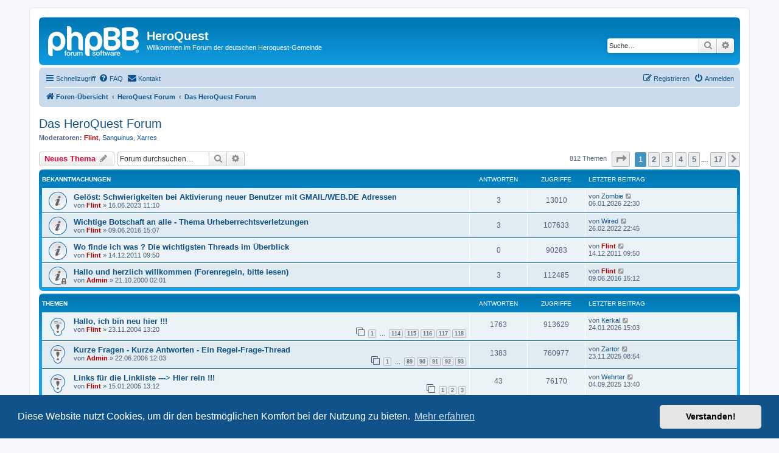

--- FILE ---
content_type: text/html; charset=UTF-8
request_url: https://www.hq-cooperation.de/forum/viewforum.php?f=1&sid=8165d1348957f1935b2d58e596760146
body_size: 14167
content:
<!DOCTYPE html>
<html dir="ltr" lang="de">
<head>
<meta charset="utf-8" />
<meta http-equiv="X-UA-Compatible" content="IE=edge">
<meta name="viewport" content="width=device-width, initial-scale=1" />

<title>Das HeroQuest Forum - HeroQuest</title>


	<link rel="canonical" href="https://www.hq-cooperation.de/forum/viewforum.php?f=1">

<!--
	phpBB style name: prosilver
	Based on style:   prosilver (this is the default phpBB3 style)
	Original author:  Tom Beddard ( http://www.subBlue.com/ )
	Modified by:
-->

<link href="./assets/css/font-awesome.min.css?assets_version=101" rel="stylesheet">
<link href="./styles/prosilver/theme/stylesheet.css?assets_version=101" rel="stylesheet">
<link href="./styles/prosilver/theme/de/stylesheet.css?assets_version=101" rel="stylesheet">



	<link href="./assets/cookieconsent/cookieconsent.min.css?assets_version=101" rel="stylesheet">

<!--[if lte IE 9]>
	<link href="./styles/prosilver/theme/tweaks.css?assets_version=101" rel="stylesheet">
<![endif]-->


<link href="./ext/crizzo/aboutus/styles/prosilver/theme/aboutus.css?assets_version=101" rel="stylesheet" media="screen">
<link href="./ext/rmcgirr83/contactadmin/styles/prosilver/theme/imageset.css?assets_version=101" rel="stylesheet" media="screen">



</head>
<body id="phpbb" class="nojs notouch section-viewforum ltr ">


<div id="wrap" class="wrap">
	<a id="top" class="top-anchor" accesskey="t"></a>
	<div id="page-header">
		<div class="headerbar" role="banner">
					<div class="inner">

			<div id="site-description" class="site-description">
		<a id="logo" class="logo" href="./index.php?sid=fe377f66bad78d39d2083dfd367fb3ba" title="Foren-Übersicht">
					<span class="site_logo"></span>
				</a>
				<h1>HeroQuest</h1>
				<p>Willkommen im Forum der deutschen Heroquest-Gemeinde</p>
				<p class="skiplink"><a href="#start_here">Zum Inhalt</a></p>
			</div>

									<div id="search-box" class="search-box search-header" role="search">
				<form action="./search.php?sid=fe377f66bad78d39d2083dfd367fb3ba" method="get" id="search">
				<fieldset>
					<input name="keywords" id="keywords" type="search" maxlength="128" title="Suche nach Wörtern" class="inputbox search tiny" size="20" value="" placeholder="Suche…" />
					<button class="button button-search" type="submit" title="Suche">
						<i class="icon fa-search fa-fw" aria-hidden="true"></i><span class="sr-only">Suche</span>
					</button>
					<a href="./search.php?sid=fe377f66bad78d39d2083dfd367fb3ba" class="button button-search-end" title="Erweiterte Suche">
						<i class="icon fa-cog fa-fw" aria-hidden="true"></i><span class="sr-only">Erweiterte Suche</span>
					</a>
					<input type="hidden" name="sid" value="fe377f66bad78d39d2083dfd367fb3ba" />

				</fieldset>
				</form>
			</div>
						
			</div>
					</div>
				<div class="navbar" role="navigation">
	<div class="inner">

	<ul id="nav-main" class="nav-main linklist" role="menubar">

		<li id="quick-links" class="quick-links dropdown-container responsive-menu" data-skip-responsive="true">
			<a href="#" class="dropdown-trigger">
				<i class="icon fa-bars fa-fw" aria-hidden="true"></i><span>Schnellzugriff</span>
			</a>
			<div class="dropdown">
				<div class="pointer"><div class="pointer-inner"></div></div>
				<ul class="dropdown-contents" role="menu">
					
											<li class="separator"></li>
																									<li>
								<a href="./search.php?search_id=unanswered&amp;sid=fe377f66bad78d39d2083dfd367fb3ba" role="menuitem">
									<i class="icon fa-file-o fa-fw icon-gray" aria-hidden="true"></i><span>Unbeantwortete Themen</span>
								</a>
							</li>
							<li>
								<a href="./search.php?search_id=active_topics&amp;sid=fe377f66bad78d39d2083dfd367fb3ba" role="menuitem">
									<i class="icon fa-file-o fa-fw icon-blue" aria-hidden="true"></i><span>Aktive Themen</span>
								</a>
							</li>
							<li class="separator"></li>
							<li>
								<a href="./search.php?sid=fe377f66bad78d39d2083dfd367fb3ba" role="menuitem">
									<i class="icon fa-search fa-fw" aria-hidden="true"></i><span>Suche</span>
								</a>
							</li>
					
										<li class="separator"></li>

									</ul>
			</div>
		</li>

				<li data-skip-responsive="true">
			<a href="/forum/app.php/help/faq?sid=fe377f66bad78d39d2083dfd367fb3ba" rel="help" title="Häufig gestellte Fragen" role="menuitem">
				<i class="icon fa-question-circle fa-fw" aria-hidden="true"></i><span>FAQ</span>
			</a>
		</li>
			<li class="" data-last-responsive="true">
		<a href="/forum/app.php/contactadmin?sid=fe377f66bad78d39d2083dfd367fb3ba" role="menuitem">
			<i class="icon fa-envelope fa-fw" aria-hidden="true"></i><span>Kontakt</span>
		</a>
	</li>
				
			<li class="rightside"  data-skip-responsive="true">
			<a href="./ucp.php?mode=login&amp;redirect=viewforum.php%3Ff%3D1&amp;sid=fe377f66bad78d39d2083dfd367fb3ba" title="Anmelden" accesskey="x" role="menuitem">
				<i class="icon fa-power-off fa-fw" aria-hidden="true"></i><span>Anmelden</span>
			</a>
		</li>
					<li class="rightside" data-skip-responsive="true">
				<a href="./ucp.php?mode=register&amp;sid=fe377f66bad78d39d2083dfd367fb3ba" role="menuitem">
					<i class="icon fa-pencil-square-o  fa-fw" aria-hidden="true"></i><span>Registrieren</span>
				</a>
			</li>
						</ul>

	<ul id="nav-breadcrumbs" class="nav-breadcrumbs linklist navlinks" role="menubar">
				
		
		<li class="breadcrumbs" itemscope itemtype="https://schema.org/BreadcrumbList">

			
							<span class="crumb" itemtype="https://schema.org/ListItem" itemprop="itemListElement" itemscope><a itemprop="item" href="./index.php?sid=fe377f66bad78d39d2083dfd367fb3ba" accesskey="h" data-navbar-reference="index"><i class="icon fa-home fa-fw"></i><span itemprop="name">Foren-Übersicht</span></a><meta itemprop="position" content="1" /></span>

											
								<span class="crumb" itemtype="https://schema.org/ListItem" itemprop="itemListElement" itemscope data-forum-id="8"><a itemprop="item" href="./viewforum.php?f=8&amp;sid=fe377f66bad78d39d2083dfd367fb3ba"><span itemprop="name">HeroQuest Forum</span></a><meta itemprop="position" content="2" /></span>
															
								<span class="crumb" itemtype="https://schema.org/ListItem" itemprop="itemListElement" itemscope data-forum-id="1"><a itemprop="item" href="./viewforum.php?f=1&amp;sid=fe377f66bad78d39d2083dfd367fb3ba"><span itemprop="name">Das HeroQuest Forum</span></a><meta itemprop="position" content="3" /></span>
							
					</li>

		
					<li class="rightside responsive-search">
				<a href="./search.php?sid=fe377f66bad78d39d2083dfd367fb3ba" title="Zeigt die erweiterten Suchoptionen an" role="menuitem">
					<i class="icon fa-search fa-fw" aria-hidden="true"></i><span class="sr-only">Suche</span>
				</a>
			</li>
			</ul>

	</div>
</div>
	</div>

	
	<a id="start_here" class="anchor"></a>
	<div id="page-body" class="page-body" role="main">
		
		<h2 class="forum-title"><a href="./viewforum.php?f=1&amp;sid=fe377f66bad78d39d2083dfd367fb3ba">Das HeroQuest Forum</a></h2>
<div>
	<!-- NOTE: remove the style="display: none" when you want to have the forum description on the forum body -->
	<div style="display: none !important;">Alles rund um's Thema HeroQuest, Advanced HeroQuest, Warhammer Quest. Bitte alle anderen Spiele in das Unterforum "Andere Spiele".<br /></div>	<p><strong>Moderatoren:</strong> <a href="./memberlist.php?mode=viewprofile&amp;u=4&amp;sid=fe377f66bad78d39d2083dfd367fb3ba" style="color: #AA0000;" class="username-coloured">Flint</a>, <a href="./memberlist.php?mode=viewprofile&amp;u=8&amp;sid=fe377f66bad78d39d2083dfd367fb3ba" class="username">Sanguinus</a>, <a href="./memberlist.php?mode=viewprofile&amp;u=9&amp;sid=fe377f66bad78d39d2083dfd367fb3ba" class="username">Xarres</a></p></div>



	<div class="action-bar bar-top">

				
		<a href="./posting.php?mode=post&amp;f=1&amp;sid=fe377f66bad78d39d2083dfd367fb3ba" class="button" title="Neues Thema erstellen">
							<span>Neues Thema</span> <i class="icon fa-pencil fa-fw" aria-hidden="true"></i>
					</a>
				
			<div class="search-box" role="search">
			<form method="get" id="forum-search" action="./search.php?sid=fe377f66bad78d39d2083dfd367fb3ba">
			<fieldset>
				<input class="inputbox search tiny" type="search" name="keywords" id="search_keywords" size="20" placeholder="Forum durchsuchen…" />
				<button class="button button-search" type="submit" title="Suche">
					<i class="icon fa-search fa-fw" aria-hidden="true"></i><span class="sr-only">Suche</span>
				</button>
				<a href="./search.php?fid%5B%5D=1&amp;sid=fe377f66bad78d39d2083dfd367fb3ba" class="button button-search-end" title="Erweiterte Suche">
					<i class="icon fa-cog fa-fw" aria-hidden="true"></i><span class="sr-only">Erweiterte Suche</span>
				</a>
				<input type="hidden" name="fid[0]" value="1" />
<input type="hidden" name="sid" value="fe377f66bad78d39d2083dfd367fb3ba" />

			</fieldset>
			</form>
		</div>
	
	<div class="pagination">
				812 Themen
					<ul>
	<li class="dropdown-container dropdown-button-control dropdown-page-jump page-jump">
		<a class="button button-icon-only dropdown-trigger" href="#" title="Klicke, um auf Seite … zu gehen" role="button"><i class="icon fa-level-down fa-rotate-270" aria-hidden="true"></i><span class="sr-only">Seite <strong>1</strong> von <strong>17</strong></span></a>
		<div class="dropdown">
			<div class="pointer"><div class="pointer-inner"></div></div>
			<ul class="dropdown-contents">
				<li>Gehe zu Seite:</li>
				<li class="page-jump-form">
					<input type="number" name="page-number" min="1" max="999999" title="Gib die Nummer der Seite an, zu der du gehen möchtest." class="inputbox tiny" data-per-page="50" data-base-url=".&#x2F;viewforum.php&#x3F;f&#x3D;1&amp;amp&#x3B;sid&#x3D;fe377f66bad78d39d2083dfd367fb3ba" data-start-name="start" />
					<input class="button2" value="Los" type="button" />
				</li>
			</ul>
		</div>
	</li>
		<li class="active"><span>1</span></li>
				<li><a class="button" href="./viewforum.php?f=1&amp;sid=fe377f66bad78d39d2083dfd367fb3ba&amp;start=50" role="button">2</a></li>
				<li><a class="button" href="./viewforum.php?f=1&amp;sid=fe377f66bad78d39d2083dfd367fb3ba&amp;start=100" role="button">3</a></li>
				<li><a class="button" href="./viewforum.php?f=1&amp;sid=fe377f66bad78d39d2083dfd367fb3ba&amp;start=150" role="button">4</a></li>
				<li><a class="button" href="./viewforum.php?f=1&amp;sid=fe377f66bad78d39d2083dfd367fb3ba&amp;start=200" role="button">5</a></li>
			<li class="ellipsis" role="separator"><span>…</span></li>
				<li><a class="button" href="./viewforum.php?f=1&amp;sid=fe377f66bad78d39d2083dfd367fb3ba&amp;start=800" role="button">17</a></li>
				<li class="arrow next"><a class="button button-icon-only" href="./viewforum.php?f=1&amp;sid=fe377f66bad78d39d2083dfd367fb3ba&amp;start=50" rel="next" role="button"><i class="icon fa-chevron-right fa-fw" aria-hidden="true"></i><span class="sr-only">Nächste</span></a></li>
	</ul>
			</div>

	</div>




	
			<div class="forumbg announcement">
		<div class="inner">
		<ul class="topiclist">
			<li class="header">
				<dl class="row-item">
					<dt><div class="list-inner">Bekanntmachungen</div></dt>
					<dd class="posts">Antworten</dd>
					<dd class="views">Zugriffe</dd>
					<dd class="lastpost"><span>Letzter Beitrag</span></dd>
				</dl>
			</li>
		</ul>
		<ul class="topiclist topics">
	
				<li class="row bg1 announce">
						<dl class="row-item announce_read">
				<dt title="Keine ungelesenen Beiträge">
										<div class="list-inner">
																		<a href="./viewtopic.php?t=2604&amp;sid=fe377f66bad78d39d2083dfd367fb3ba" class="topictitle">Gelöst: Schwierigkeiten bei Aktivierung neuer Benutzer mit GMAIL/WEB.DE  Adressen</a>																								<br />
						
												<div class="responsive-show" style="display: none;">
							Letzter Beitrag von <a href="./memberlist.php?mode=viewprofile&amp;u=11&amp;sid=fe377f66bad78d39d2083dfd367fb3ba" class="username">Zombie</a> &laquo; <a href="./viewtopic.php?p=59861&amp;sid=fe377f66bad78d39d2083dfd367fb3ba#p59861" title="Gehe zum letzten Beitrag"><time datetime="2026-01-06T21:30:54+00:00">06.01.2026 22:30</time></a>
													</div>
														<span class="responsive-show left-box" style="display: none;">Antworten: <strong>3</strong></span>
													
						<div class="topic-poster responsive-hide left-box">
																												von <a href="./memberlist.php?mode=viewprofile&amp;u=4&amp;sid=fe377f66bad78d39d2083dfd367fb3ba" style="color: #AA0000;" class="username-coloured">Flint</a> &raquo; <time datetime="2023-06-16T09:10:38+00:00">16.06.2023 11:10</time>
																				</div>

						
											</div>
				</dt>
				<dd class="posts">3 <dfn>Antworten</dfn></dd>
				<dd class="views">13010 <dfn>Zugriffe</dfn></dd>
				<dd class="lastpost">
					<span><dfn>Letzter Beitrag </dfn>von <a href="./memberlist.php?mode=viewprofile&amp;u=11&amp;sid=fe377f66bad78d39d2083dfd367fb3ba" class="username">Zombie</a>													<a href="./viewtopic.php?p=59861&amp;sid=fe377f66bad78d39d2083dfd367fb3ba#p59861" title="Gehe zum letzten Beitrag">
								<i class="icon fa-external-link-square fa-fw icon-lightgray icon-md" aria-hidden="true"></i><span class="sr-only"></span>
							</a>
												<br /><time datetime="2026-01-06T21:30:54+00:00">06.01.2026 22:30</time>
					</span>
				</dd>
			</dl>
					</li>
		
	

	
	
				<li class="row bg2 global-announce">
						<dl class="row-item global_read">
				<dt title="Keine ungelesenen Beiträge">
										<div class="list-inner">
																		<a href="./viewtopic.php?t=2231&amp;sid=fe377f66bad78d39d2083dfd367fb3ba" class="topictitle">Wichtige Botschaft an alle - Thema Urheberrechtsverletzungen</a>																								<br />
						
												<div class="responsive-show" style="display: none;">
							Letzter Beitrag von <a href="./memberlist.php?mode=viewprofile&amp;u=1049&amp;sid=fe377f66bad78d39d2083dfd367fb3ba" class="username">Wired</a> &laquo; <a href="./viewtopic.php?p=57673&amp;sid=fe377f66bad78d39d2083dfd367fb3ba#p57673" title="Gehe zum letzten Beitrag"><time datetime="2022-02-26T21:45:57+00:00">26.02.2022 22:45</time></a>
													</div>
														<span class="responsive-show left-box" style="display: none;">Antworten: <strong>3</strong></span>
													
						<div class="topic-poster responsive-hide left-box">
																												von <a href="./memberlist.php?mode=viewprofile&amp;u=4&amp;sid=fe377f66bad78d39d2083dfd367fb3ba" style="color: #AA0000;" class="username-coloured">Flint</a> &raquo; <time datetime="2016-06-09T13:07:05+00:00">09.06.2016 15:07</time>
																				</div>

						
											</div>
				</dt>
				<dd class="posts">3 <dfn>Antworten</dfn></dd>
				<dd class="views">107633 <dfn>Zugriffe</dfn></dd>
				<dd class="lastpost">
					<span><dfn>Letzter Beitrag </dfn>von <a href="./memberlist.php?mode=viewprofile&amp;u=1049&amp;sid=fe377f66bad78d39d2083dfd367fb3ba" class="username">Wired</a>													<a href="./viewtopic.php?p=57673&amp;sid=fe377f66bad78d39d2083dfd367fb3ba#p57673" title="Gehe zum letzten Beitrag">
								<i class="icon fa-external-link-square fa-fw icon-lightgray icon-md" aria-hidden="true"></i><span class="sr-only"></span>
							</a>
												<br /><time datetime="2022-02-26T21:45:57+00:00">26.02.2022 22:45</time>
					</span>
				</dd>
			</dl>
					</li>
		
	

	
	
				<li class="row bg1 global-announce">
						<dl class="row-item global_read">
				<dt title="Keine ungelesenen Beiträge">
										<div class="list-inner">
																		<a href="./viewtopic.php?t=1640&amp;sid=fe377f66bad78d39d2083dfd367fb3ba" class="topictitle">Wo finde ich was ? Die wichtigsten Threads im Überblick</a>																								<br />
						
												<div class="responsive-show" style="display: none;">
							Letzter Beitrag von <a href="./memberlist.php?mode=viewprofile&amp;u=4&amp;sid=fe377f66bad78d39d2083dfd367fb3ba" style="color: #AA0000;" class="username-coloured">Flint</a> &laquo; <a href="./viewtopic.php?p=33362&amp;sid=fe377f66bad78d39d2083dfd367fb3ba#p33362" title="Gehe zum letzten Beitrag"><time datetime="2011-12-14T08:50:36+00:00">14.12.2011 09:50</time></a>
													</div>
													
						<div class="topic-poster responsive-hide left-box">
																												von <a href="./memberlist.php?mode=viewprofile&amp;u=4&amp;sid=fe377f66bad78d39d2083dfd367fb3ba" style="color: #AA0000;" class="username-coloured">Flint</a> &raquo; <time datetime="2011-12-14T08:50:36+00:00">14.12.2011 09:50</time>
																				</div>

						
											</div>
				</dt>
				<dd class="posts">0 <dfn>Antworten</dfn></dd>
				<dd class="views">90283 <dfn>Zugriffe</dfn></dd>
				<dd class="lastpost">
					<span><dfn>Letzter Beitrag </dfn>von <a href="./memberlist.php?mode=viewprofile&amp;u=4&amp;sid=fe377f66bad78d39d2083dfd367fb3ba" style="color: #AA0000;" class="username-coloured">Flint</a>													<a href="./viewtopic.php?p=33362&amp;sid=fe377f66bad78d39d2083dfd367fb3ba#p33362" title="Gehe zum letzten Beitrag">
								<i class="icon fa-external-link-square fa-fw icon-lightgray icon-md" aria-hidden="true"></i><span class="sr-only"></span>
							</a>
												<br /><time datetime="2011-12-14T08:50:36+00:00">14.12.2011 09:50</time>
					</span>
				</dd>
			</dl>
					</li>
		
	

	
	
				<li class="row bg2 global-announce">
						<dl class="row-item global_read_locked">
				<dt title="Dieses Thema ist gesperrt. Du kannst keine Beiträge editieren oder weitere Antworten erstellen.">
										<div class="list-inner">
																		<a href="./viewtopic.php?t=1&amp;sid=fe377f66bad78d39d2083dfd367fb3ba" class="topictitle">Hallo und herzlich willkommen (Forenregeln, bitte lesen)</a>																								<br />
						
												<div class="responsive-show" style="display: none;">
							Letzter Beitrag von <a href="./memberlist.php?mode=viewprofile&amp;u=4&amp;sid=fe377f66bad78d39d2083dfd367fb3ba" style="color: #AA0000;" class="username-coloured">Flint</a> &laquo; <a href="./viewtopic.php?p=51320&amp;sid=fe377f66bad78d39d2083dfd367fb3ba#p51320" title="Gehe zum letzten Beitrag"><time datetime="2016-06-09T13:12:35+00:00">09.06.2016 15:12</time></a>
													</div>
														<span class="responsive-show left-box" style="display: none;">Antworten: <strong>3</strong></span>
													
						<div class="topic-poster responsive-hide left-box">
																												von <a href="./memberlist.php?mode=viewprofile&amp;u=2&amp;sid=fe377f66bad78d39d2083dfd367fb3ba" style="color: #AA0000;" class="username-coloured">Admin</a> &raquo; <time datetime="2000-10-21T00:01:00+00:00">21.10.2000 02:01</time>
																				</div>

						
											</div>
				</dt>
				<dd class="posts">3 <dfn>Antworten</dfn></dd>
				<dd class="views">112485 <dfn>Zugriffe</dfn></dd>
				<dd class="lastpost">
					<span><dfn>Letzter Beitrag </dfn>von <a href="./memberlist.php?mode=viewprofile&amp;u=4&amp;sid=fe377f66bad78d39d2083dfd367fb3ba" style="color: #AA0000;" class="username-coloured">Flint</a>													<a href="./viewtopic.php?p=51320&amp;sid=fe377f66bad78d39d2083dfd367fb3ba#p51320" title="Gehe zum letzten Beitrag">
								<i class="icon fa-external-link-square fa-fw icon-lightgray icon-md" aria-hidden="true"></i><span class="sr-only"></span>
							</a>
												<br /><time datetime="2016-06-09T13:12:35+00:00">09.06.2016 15:12</time>
					</span>
				</dd>
			</dl>
					</li>
		
	

			</ul>
		</div>
	</div>
	
			<div class="forumbg">
		<div class="inner">
		<ul class="topiclist">
			<li class="header">
				<dl class="row-item">
					<dt><div class="list-inner">Themen</div></dt>
					<dd class="posts">Antworten</dd>
					<dd class="views">Zugriffe</dd>
					<dd class="lastpost"><span>Letzter Beitrag</span></dd>
				</dl>
			</li>
		</ul>
		<ul class="topiclist topics">
	
				<li class="row bg1 sticky">
						<dl class="row-item sticky_read">
				<dt title="Keine ungelesenen Beiträge">
										<div class="list-inner">
																		<a href="./viewtopic.php?t=22&amp;sid=fe377f66bad78d39d2083dfd367fb3ba" class="topictitle">Hallo, ich bin neu hier !!!</a>																								<br />
						
												<div class="responsive-show" style="display: none;">
							Letzter Beitrag von <a href="./memberlist.php?mode=viewprofile&amp;u=20&amp;sid=fe377f66bad78d39d2083dfd367fb3ba" class="username">Kerkal</a> &laquo; <a href="./viewtopic.php?p=59880&amp;sid=fe377f66bad78d39d2083dfd367fb3ba#p59880" title="Gehe zum letzten Beitrag"><time datetime="2026-01-24T14:03:02+00:00">24.01.2026 15:03</time></a>
													</div>
														<span class="responsive-show left-box" style="display: none;">Antworten: <strong>1763</strong></span>
													
						<div class="topic-poster responsive-hide left-box">
																												von <a href="./memberlist.php?mode=viewprofile&amp;u=4&amp;sid=fe377f66bad78d39d2083dfd367fb3ba" style="color: #AA0000;" class="username-coloured">Flint</a> &raquo; <time datetime="2004-11-23T12:20:39+00:00">23.11.2004 13:20</time>
																				</div>

												<div class="pagination">
							<span><i class="icon fa-clone fa-fw" aria-hidden="true"></i></span>
							<ul>
															<li><a class="button" href="./viewtopic.php?t=22&amp;sid=fe377f66bad78d39d2083dfd367fb3ba">1</a></li>
																							<li class="ellipsis"><span>…</span></li>
																							<li><a class="button" href="./viewtopic.php?t=22&amp;sid=fe377f66bad78d39d2083dfd367fb3ba&amp;start=1695">114</a></li>
																							<li><a class="button" href="./viewtopic.php?t=22&amp;sid=fe377f66bad78d39d2083dfd367fb3ba&amp;start=1710">115</a></li>
																							<li><a class="button" href="./viewtopic.php?t=22&amp;sid=fe377f66bad78d39d2083dfd367fb3ba&amp;start=1725">116</a></li>
																							<li><a class="button" href="./viewtopic.php?t=22&amp;sid=fe377f66bad78d39d2083dfd367fb3ba&amp;start=1740">117</a></li>
																							<li><a class="button" href="./viewtopic.php?t=22&amp;sid=fe377f66bad78d39d2083dfd367fb3ba&amp;start=1755">118</a></li>
																																													</ul>
						</div>
						
											</div>
				</dt>
				<dd class="posts">1763 <dfn>Antworten</dfn></dd>
				<dd class="views">913629 <dfn>Zugriffe</dfn></dd>
				<dd class="lastpost">
					<span><dfn>Letzter Beitrag </dfn>von <a href="./memberlist.php?mode=viewprofile&amp;u=20&amp;sid=fe377f66bad78d39d2083dfd367fb3ba" class="username">Kerkal</a>													<a href="./viewtopic.php?p=59880&amp;sid=fe377f66bad78d39d2083dfd367fb3ba#p59880" title="Gehe zum letzten Beitrag">
								<i class="icon fa-external-link-square fa-fw icon-lightgray icon-md" aria-hidden="true"></i><span class="sr-only"></span>
							</a>
												<br /><time datetime="2026-01-24T14:03:02+00:00">24.01.2026 15:03</time>
					</span>
				</dd>
			</dl>
					</li>
		
	

	
	
				<li class="row bg2 sticky">
						<dl class="row-item sticky_read">
				<dt title="Keine ungelesenen Beiträge">
										<div class="list-inner">
																		<a href="./viewtopic.php?t=565&amp;sid=fe377f66bad78d39d2083dfd367fb3ba" class="topictitle">Kurze Fragen - Kurze Antworten - Ein Regel-Frage-Thread</a>																								<br />
						
												<div class="responsive-show" style="display: none;">
							Letzter Beitrag von <a href="./memberlist.php?mode=viewprofile&amp;u=1731&amp;sid=fe377f66bad78d39d2083dfd367fb3ba" class="username">Zartor</a> &laquo; <a href="./viewtopic.php?p=59821&amp;sid=fe377f66bad78d39d2083dfd367fb3ba#p59821" title="Gehe zum letzten Beitrag"><time datetime="2025-11-23T07:54:28+00:00">23.11.2025 08:54</time></a>
													</div>
														<span class="responsive-show left-box" style="display: none;">Antworten: <strong>1383</strong></span>
													
						<div class="topic-poster responsive-hide left-box">
																												von <a href="./memberlist.php?mode=viewprofile&amp;u=2&amp;sid=fe377f66bad78d39d2083dfd367fb3ba" style="color: #AA0000;" class="username-coloured">Admin</a> &raquo; <time datetime="2006-06-22T10:03:14+00:00">22.06.2006 12:03</time>
																				</div>

												<div class="pagination">
							<span><i class="icon fa-clone fa-fw" aria-hidden="true"></i></span>
							<ul>
															<li><a class="button" href="./viewtopic.php?t=565&amp;sid=fe377f66bad78d39d2083dfd367fb3ba">1</a></li>
																							<li class="ellipsis"><span>…</span></li>
																							<li><a class="button" href="./viewtopic.php?t=565&amp;sid=fe377f66bad78d39d2083dfd367fb3ba&amp;start=1320">89</a></li>
																							<li><a class="button" href="./viewtopic.php?t=565&amp;sid=fe377f66bad78d39d2083dfd367fb3ba&amp;start=1335">90</a></li>
																							<li><a class="button" href="./viewtopic.php?t=565&amp;sid=fe377f66bad78d39d2083dfd367fb3ba&amp;start=1350">91</a></li>
																							<li><a class="button" href="./viewtopic.php?t=565&amp;sid=fe377f66bad78d39d2083dfd367fb3ba&amp;start=1365">92</a></li>
																							<li><a class="button" href="./viewtopic.php?t=565&amp;sid=fe377f66bad78d39d2083dfd367fb3ba&amp;start=1380">93</a></li>
																																													</ul>
						</div>
						
											</div>
				</dt>
				<dd class="posts">1383 <dfn>Antworten</dfn></dd>
				<dd class="views">760977 <dfn>Zugriffe</dfn></dd>
				<dd class="lastpost">
					<span><dfn>Letzter Beitrag </dfn>von <a href="./memberlist.php?mode=viewprofile&amp;u=1731&amp;sid=fe377f66bad78d39d2083dfd367fb3ba" class="username">Zartor</a>													<a href="./viewtopic.php?p=59821&amp;sid=fe377f66bad78d39d2083dfd367fb3ba#p59821" title="Gehe zum letzten Beitrag">
								<i class="icon fa-external-link-square fa-fw icon-lightgray icon-md" aria-hidden="true"></i><span class="sr-only"></span>
							</a>
												<br /><time datetime="2025-11-23T07:54:28+00:00">23.11.2025 08:54</time>
					</span>
				</dd>
			</dl>
					</li>
		
	

	
	
				<li class="row bg1 sticky">
						<dl class="row-item sticky_read">
				<dt title="Keine ungelesenen Beiträge">
										<div class="list-inner">
																		<a href="./viewtopic.php?t=38&amp;sid=fe377f66bad78d39d2083dfd367fb3ba" class="topictitle">Links für die Linkliste ---&gt; Hier rein !!!</a>																								<br />
						
												<div class="responsive-show" style="display: none;">
							Letzter Beitrag von <a href="./memberlist.php?mode=viewprofile&amp;u=447&amp;sid=fe377f66bad78d39d2083dfd367fb3ba" class="username">Wehrter</a> &laquo; <a href="./viewtopic.php?p=59740&amp;sid=fe377f66bad78d39d2083dfd367fb3ba#p59740" title="Gehe zum letzten Beitrag"><time datetime="2025-09-04T11:40:08+00:00">04.09.2025 13:40</time></a>
													</div>
														<span class="responsive-show left-box" style="display: none;">Antworten: <strong>43</strong></span>
													
						<div class="topic-poster responsive-hide left-box">
																												von <a href="./memberlist.php?mode=viewprofile&amp;u=4&amp;sid=fe377f66bad78d39d2083dfd367fb3ba" style="color: #AA0000;" class="username-coloured">Flint</a> &raquo; <time datetime="2005-01-15T12:12:08+00:00">15.01.2005 13:12</time>
																				</div>

												<div class="pagination">
							<span><i class="icon fa-clone fa-fw" aria-hidden="true"></i></span>
							<ul>
															<li><a class="button" href="./viewtopic.php?t=38&amp;sid=fe377f66bad78d39d2083dfd367fb3ba">1</a></li>
																							<li><a class="button" href="./viewtopic.php?t=38&amp;sid=fe377f66bad78d39d2083dfd367fb3ba&amp;start=15">2</a></li>
																							<li><a class="button" href="./viewtopic.php?t=38&amp;sid=fe377f66bad78d39d2083dfd367fb3ba&amp;start=30">3</a></li>
																																													</ul>
						</div>
						
											</div>
				</dt>
				<dd class="posts">43 <dfn>Antworten</dfn></dd>
				<dd class="views">76170 <dfn>Zugriffe</dfn></dd>
				<dd class="lastpost">
					<span><dfn>Letzter Beitrag </dfn>von <a href="./memberlist.php?mode=viewprofile&amp;u=447&amp;sid=fe377f66bad78d39d2083dfd367fb3ba" class="username">Wehrter</a>													<a href="./viewtopic.php?p=59740&amp;sid=fe377f66bad78d39d2083dfd367fb3ba#p59740" title="Gehe zum letzten Beitrag">
								<i class="icon fa-external-link-square fa-fw icon-lightgray icon-md" aria-hidden="true"></i><span class="sr-only"></span>
							</a>
												<br /><time datetime="2025-09-04T11:40:08+00:00">04.09.2025 13:40</time>
					</span>
				</dd>
			</dl>
					</li>
		
	

	
	
				<li class="row bg2 sticky">
						<dl class="row-item sticky_read">
				<dt title="Keine ungelesenen Beiträge">
										<div class="list-inner">
																		<a href="./viewtopic.php?t=1611&amp;sid=fe377f66bad78d39d2083dfd367fb3ba" class="topictitle">Erweiterungen der FAQ - Autoren gesucht</a>																								<br />
						
												<div class="responsive-show" style="display: none;">
							Letzter Beitrag von <a href="./memberlist.php?mode=viewprofile&amp;u=4&amp;sid=fe377f66bad78d39d2083dfd367fb3ba" style="color: #AA0000;" class="username-coloured">Flint</a> &laquo; <a href="./viewtopic.php?p=34949&amp;sid=fe377f66bad78d39d2083dfd367fb3ba#p34949" title="Gehe zum letzten Beitrag"><time datetime="2012-03-11T10:48:12+00:00">11.03.2012 11:48</time></a>
													</div>
														<span class="responsive-show left-box" style="display: none;">Antworten: <strong>51</strong></span>
													
						<div class="topic-poster responsive-hide left-box">
																												von <a href="./memberlist.php?mode=viewprofile&amp;u=4&amp;sid=fe377f66bad78d39d2083dfd367fb3ba" style="color: #AA0000;" class="username-coloured">Flint</a> &raquo; <time datetime="2011-11-17T07:26:31+00:00">17.11.2011 08:26</time>
																				</div>

												<div class="pagination">
							<span><i class="icon fa-clone fa-fw" aria-hidden="true"></i></span>
							<ul>
															<li><a class="button" href="./viewtopic.php?t=1611&amp;sid=fe377f66bad78d39d2083dfd367fb3ba">1</a></li>
																							<li><a class="button" href="./viewtopic.php?t=1611&amp;sid=fe377f66bad78d39d2083dfd367fb3ba&amp;start=15">2</a></li>
																							<li><a class="button" href="./viewtopic.php?t=1611&amp;sid=fe377f66bad78d39d2083dfd367fb3ba&amp;start=30">3</a></li>
																							<li><a class="button" href="./viewtopic.php?t=1611&amp;sid=fe377f66bad78d39d2083dfd367fb3ba&amp;start=45">4</a></li>
																																													</ul>
						</div>
						
											</div>
				</dt>
				<dd class="posts">51 <dfn>Antworten</dfn></dd>
				<dd class="views">87633 <dfn>Zugriffe</dfn></dd>
				<dd class="lastpost">
					<span><dfn>Letzter Beitrag </dfn>von <a href="./memberlist.php?mode=viewprofile&amp;u=4&amp;sid=fe377f66bad78d39d2083dfd367fb3ba" style="color: #AA0000;" class="username-coloured">Flint</a>													<a href="./viewtopic.php?p=34949&amp;sid=fe377f66bad78d39d2083dfd367fb3ba#p34949" title="Gehe zum letzten Beitrag">
								<i class="icon fa-external-link-square fa-fw icon-lightgray icon-md" aria-hidden="true"></i><span class="sr-only"></span>
							</a>
												<br /><time datetime="2012-03-11T10:48:12+00:00">11.03.2012 11:48</time>
					</span>
				</dd>
			</dl>
					</li>
		
	

	
	
				<li class="row bg1 sticky">
						<dl class="row-item sticky_read_locked">
				<dt title="Dieses Thema ist gesperrt. Du kannst keine Beiträge editieren oder weitere Antworten erstellen.">
										<div class="list-inner">
																		<a href="./viewtopic.php?t=1243&amp;sid=fe377f66bad78d39d2083dfd367fb3ba" class="topictitle">Bestellung von neuen Kampfwürfeln, Gussformen usw.</a>																								<br />
						
												<div class="responsive-show" style="display: none;">
							Letzter Beitrag von <a href="./memberlist.php?mode=viewprofile&amp;u=4&amp;sid=fe377f66bad78d39d2083dfd367fb3ba" style="color: #AA0000;" class="username-coloured">Flint</a> &laquo; <a href="./viewtopic.php?p=23251&amp;sid=fe377f66bad78d39d2083dfd367fb3ba#p23251" title="Gehe zum letzten Beitrag"><time datetime="2009-06-15T08:05:18+00:00">15.06.2009 10:05</time></a>
													</div>
													
						<div class="topic-poster responsive-hide left-box">
																												von <a href="./memberlist.php?mode=viewprofile&amp;u=4&amp;sid=fe377f66bad78d39d2083dfd367fb3ba" style="color: #AA0000;" class="username-coloured">Flint</a> &raquo; <time datetime="2009-06-15T08:05:18+00:00">15.06.2009 10:05</time>
																				</div>

						
											</div>
				</dt>
				<dd class="posts">0 <dfn>Antworten</dfn></dd>
				<dd class="views">24846 <dfn>Zugriffe</dfn></dd>
				<dd class="lastpost">
					<span><dfn>Letzter Beitrag </dfn>von <a href="./memberlist.php?mode=viewprofile&amp;u=4&amp;sid=fe377f66bad78d39d2083dfd367fb3ba" style="color: #AA0000;" class="username-coloured">Flint</a>													<a href="./viewtopic.php?p=23251&amp;sid=fe377f66bad78d39d2083dfd367fb3ba#p23251" title="Gehe zum letzten Beitrag">
								<i class="icon fa-external-link-square fa-fw icon-lightgray icon-md" aria-hidden="true"></i><span class="sr-only"></span>
							</a>
												<br /><time datetime="2009-06-15T08:05:18+00:00">15.06.2009 10:05</time>
					</span>
				</dd>
			</dl>
					</li>
		
	

	
	
				<li class="row bg2">
						<dl class="row-item topic_read">
				<dt title="Keine ungelesenen Beiträge">
										<div class="list-inner">
																		<a href="./viewtopic.php?t=2726&amp;sid=fe377f66bad78d39d2083dfd367fb3ba" class="topictitle">Meine Weltkarte von HeroQuest 2021/2022 (Rohentwurf)</a>																								<br />
						
												<div class="responsive-show" style="display: none;">
							Letzter Beitrag von <a href="./memberlist.php?mode=viewprofile&amp;u=1733&amp;sid=fe377f66bad78d39d2083dfd367fb3ba" class="username">buddytime</a> &laquo; <a href="./viewtopic.php?p=59885&amp;sid=fe377f66bad78d39d2083dfd367fb3ba#p59885" title="Gehe zum letzten Beitrag"><time datetime="2026-01-29T20:05:14+00:00">29.01.2026 21:05</time></a>
													</div>
														<span class="responsive-show left-box" style="display: none;">Antworten: <strong>4</strong></span>
													
						<div class="topic-poster responsive-hide left-box">
																												von <a href="./memberlist.php?mode=viewprofile&amp;u=1733&amp;sid=fe377f66bad78d39d2083dfd367fb3ba" class="username">buddytime</a> &raquo; <time datetime="2026-01-27T22:14:59+00:00">27.01.2026 23:14</time>
																				</div>

						
											</div>
				</dt>
				<dd class="posts">4 <dfn>Antworten</dfn></dd>
				<dd class="views">92 <dfn>Zugriffe</dfn></dd>
				<dd class="lastpost">
					<span><dfn>Letzter Beitrag </dfn>von <a href="./memberlist.php?mode=viewprofile&amp;u=1733&amp;sid=fe377f66bad78d39d2083dfd367fb3ba" class="username">buddytime</a>													<a href="./viewtopic.php?p=59885&amp;sid=fe377f66bad78d39d2083dfd367fb3ba#p59885" title="Gehe zum letzten Beitrag">
								<i class="icon fa-external-link-square fa-fw icon-lightgray icon-md" aria-hidden="true"></i><span class="sr-only"></span>
							</a>
												<br /><time datetime="2026-01-29T20:05:14+00:00">29.01.2026 21:05</time>
					</span>
				</dd>
			</dl>
					</li>
		
	

	
	
				<li class="row bg1">
						<dl class="row-item topic_read_hot">
				<dt title="Keine ungelesenen Beiträge">
										<div class="list-inner">
																		<a href="./viewtopic.php?t=1917&amp;sid=fe377f66bad78d39d2083dfd367fb3ba" class="topictitle">Neue Heroquest-Version von Gamezone</a>																								<br />
						
												<div class="responsive-show" style="display: none;">
							Letzter Beitrag von <a href="./memberlist.php?mode=viewprofile&amp;u=59&amp;sid=fe377f66bad78d39d2083dfd367fb3ba" class="username">Misato</a> &laquo; <a href="./viewtopic.php?p=59878&amp;sid=fe377f66bad78d39d2083dfd367fb3ba#p59878" title="Gehe zum letzten Beitrag"><time datetime="2026-01-21T16:43:44+00:00">21.01.2026 17:43</time></a>
													</div>
														<span class="responsive-show left-box" style="display: none;">Antworten: <strong>3023</strong></span>
													
						<div class="topic-poster responsive-hide left-box">
																												von <a href="./memberlist.php?mode=viewprofile&amp;u=110&amp;sid=fe377f66bad78d39d2083dfd367fb3ba" class="username">Valerigon</a> &raquo; <time datetime="2013-09-17T21:44:44+00:00">17.09.2013 23:44</time>
																				</div>

												<div class="pagination">
							<span><i class="icon fa-clone fa-fw" aria-hidden="true"></i></span>
							<ul>
															<li><a class="button" href="./viewtopic.php?t=1917&amp;sid=fe377f66bad78d39d2083dfd367fb3ba">1</a></li>
																							<li class="ellipsis"><span>…</span></li>
																							<li><a class="button" href="./viewtopic.php?t=1917&amp;sid=fe377f66bad78d39d2083dfd367fb3ba&amp;start=2955">198</a></li>
																							<li><a class="button" href="./viewtopic.php?t=1917&amp;sid=fe377f66bad78d39d2083dfd367fb3ba&amp;start=2970">199</a></li>
																							<li><a class="button" href="./viewtopic.php?t=1917&amp;sid=fe377f66bad78d39d2083dfd367fb3ba&amp;start=2985">200</a></li>
																							<li><a class="button" href="./viewtopic.php?t=1917&amp;sid=fe377f66bad78d39d2083dfd367fb3ba&amp;start=3000">201</a></li>
																							<li><a class="button" href="./viewtopic.php?t=1917&amp;sid=fe377f66bad78d39d2083dfd367fb3ba&amp;start=3015">202</a></li>
																																													</ul>
						</div>
						
											</div>
				</dt>
				<dd class="posts">3023 <dfn>Antworten</dfn></dd>
				<dd class="views">1482441 <dfn>Zugriffe</dfn></dd>
				<dd class="lastpost">
					<span><dfn>Letzter Beitrag </dfn>von <a href="./memberlist.php?mode=viewprofile&amp;u=59&amp;sid=fe377f66bad78d39d2083dfd367fb3ba" class="username">Misato</a>													<a href="./viewtopic.php?p=59878&amp;sid=fe377f66bad78d39d2083dfd367fb3ba#p59878" title="Gehe zum letzten Beitrag">
								<i class="icon fa-external-link-square fa-fw icon-lightgray icon-md" aria-hidden="true"></i><span class="sr-only"></span>
							</a>
												<br /><time datetime="2026-01-21T16:43:44+00:00">21.01.2026 17:43</time>
					</span>
				</dd>
			</dl>
					</li>
		
	

	
	
				<li class="row bg2">
						<dl class="row-item topic_read">
				<dt title="Keine ungelesenen Beiträge">
										<div class="list-inner">
																		<a href="./viewtopic.php?t=2683&amp;sid=fe377f66bad78d39d2083dfd367fb3ba" class="topictitle">Lost in Raccoon City...</a>																								<br />
						
												<div class="responsive-show" style="display: none;">
							Letzter Beitrag von <a href="./memberlist.php?mode=viewprofile&amp;u=11&amp;sid=fe377f66bad78d39d2083dfd367fb3ba" class="username">Zombie</a> &laquo; <a href="./viewtopic.php?p=59877&amp;sid=fe377f66bad78d39d2083dfd367fb3ba#p59877" title="Gehe zum letzten Beitrag"><time datetime="2026-01-18T19:36:11+00:00">18.01.2026 20:36</time></a>
													</div>
														<span class="responsive-show left-box" style="display: none;">Antworten: <strong>9</strong></span>
													
						<div class="topic-poster responsive-hide left-box">
																												von <a href="./memberlist.php?mode=viewprofile&amp;u=11&amp;sid=fe377f66bad78d39d2083dfd367fb3ba" class="username">Zombie</a> &raquo; <time datetime="2024-05-19T20:00:19+00:00">19.05.2024 22:00</time>
																				</div>

						
											</div>
				</dt>
				<dd class="posts">9 <dfn>Antworten</dfn></dd>
				<dd class="views">6318 <dfn>Zugriffe</dfn></dd>
				<dd class="lastpost">
					<span><dfn>Letzter Beitrag </dfn>von <a href="./memberlist.php?mode=viewprofile&amp;u=11&amp;sid=fe377f66bad78d39d2083dfd367fb3ba" class="username">Zombie</a>													<a href="./viewtopic.php?p=59877&amp;sid=fe377f66bad78d39d2083dfd367fb3ba#p59877" title="Gehe zum letzten Beitrag">
								<i class="icon fa-external-link-square fa-fw icon-lightgray icon-md" aria-hidden="true"></i><span class="sr-only"></span>
							</a>
												<br /><time datetime="2026-01-18T19:36:11+00:00">18.01.2026 20:36</time>
					</span>
				</dd>
			</dl>
					</li>
		
	

	
	
				<li class="row bg1">
						<dl class="row-item topic_read">
				<dt title="Keine ungelesenen Beiträge">
										<div class="list-inner">
																		<a href="./viewtopic.php?t=2724&amp;sid=fe377f66bad78d39d2083dfd367fb3ba" class="topictitle">Vermischt ihr die Karten und Helden der Boxen?</a>																								<br />
						
												<div class="responsive-show" style="display: none;">
							Letzter Beitrag von <a href="./memberlist.php?mode=viewprofile&amp;u=1708&amp;sid=fe377f66bad78d39d2083dfd367fb3ba" class="username">Manuel-KL</a> &laquo; <a href="./viewtopic.php?p=59875&amp;sid=fe377f66bad78d39d2083dfd367fb3ba#p59875" title="Gehe zum letzten Beitrag"><time datetime="2026-01-18T11:25:30+00:00">18.01.2026 12:25</time></a>
													</div>
														<span class="responsive-show left-box" style="display: none;">Antworten: <strong>2</strong></span>
													
						<div class="topic-poster responsive-hide left-box">
																												von <a href="./memberlist.php?mode=viewprofile&amp;u=1708&amp;sid=fe377f66bad78d39d2083dfd367fb3ba" class="username">Manuel-KL</a> &raquo; <time datetime="2026-01-18T09:22:22+00:00">18.01.2026 10:22</time>
																				</div>

						
											</div>
				</dt>
				<dd class="posts">2 <dfn>Antworten</dfn></dd>
				<dd class="views">80 <dfn>Zugriffe</dfn></dd>
				<dd class="lastpost">
					<span><dfn>Letzter Beitrag </dfn>von <a href="./memberlist.php?mode=viewprofile&amp;u=1708&amp;sid=fe377f66bad78d39d2083dfd367fb3ba" class="username">Manuel-KL</a>													<a href="./viewtopic.php?p=59875&amp;sid=fe377f66bad78d39d2083dfd367fb3ba#p59875" title="Gehe zum letzten Beitrag">
								<i class="icon fa-external-link-square fa-fw icon-lightgray icon-md" aria-hidden="true"></i><span class="sr-only"></span>
							</a>
												<br /><time datetime="2026-01-18T11:25:30+00:00">18.01.2026 12:25</time>
					</span>
				</dd>
			</dl>
					</li>
		
	

	
	
				<li class="row bg2">
						<dl class="row-item topic_read">
				<dt title="Keine ungelesenen Beiträge">
										<div class="list-inner">
																		<a href="./viewtopic.php?t=2721&amp;sid=fe377f66bad78d39d2083dfd367fb3ba" class="topictitle">Karten, Sleeves, Aufbewahrung</a>																								<br />
						
												<div class="responsive-show" style="display: none;">
							Letzter Beitrag von <a href="./memberlist.php?mode=viewprofile&amp;u=1708&amp;sid=fe377f66bad78d39d2083dfd367fb3ba" class="username">Manuel-KL</a> &laquo; <a href="./viewtopic.php?p=59872&amp;sid=fe377f66bad78d39d2083dfd367fb3ba#p59872" title="Gehe zum letzten Beitrag"><time datetime="2026-01-18T09:13:22+00:00">18.01.2026 10:13</time></a>
													</div>
														<span class="responsive-show left-box" style="display: none;">Antworten: <strong>3</strong></span>
													
						<div class="topic-poster responsive-hide left-box">
																												von <a href="./memberlist.php?mode=viewprofile&amp;u=1731&amp;sid=fe377f66bad78d39d2083dfd367fb3ba" class="username">Zartor</a> &raquo; <time datetime="2025-11-13T05:42:42+00:00">13.11.2025 06:42</time>
																				</div>

						
											</div>
				</dt>
				<dd class="posts">3 <dfn>Antworten</dfn></dd>
				<dd class="views">306 <dfn>Zugriffe</dfn></dd>
				<dd class="lastpost">
					<span><dfn>Letzter Beitrag </dfn>von <a href="./memberlist.php?mode=viewprofile&amp;u=1708&amp;sid=fe377f66bad78d39d2083dfd367fb3ba" class="username">Manuel-KL</a>													<a href="./viewtopic.php?p=59872&amp;sid=fe377f66bad78d39d2083dfd367fb3ba#p59872" title="Gehe zum letzten Beitrag">
								<i class="icon fa-external-link-square fa-fw icon-lightgray icon-md" aria-hidden="true"></i><span class="sr-only"></span>
							</a>
												<br /><time datetime="2026-01-18T09:13:22+00:00">18.01.2026 10:13</time>
					</span>
				</dd>
			</dl>
					</li>
		
	

	
	
				<li class="row bg1">
						<dl class="row-item topic_read_hot">
				<dt title="Keine ungelesenen Beiträge">
										<div class="list-inner">
																		<a href="./viewtopic.php?t=2381&amp;sid=fe377f66bad78d39d2083dfd367fb3ba" class="topictitle">Die Saga von Bjørn Bærenstyrn</a>																								<br />
						
												<div class="responsive-show" style="display: none;">
							Letzter Beitrag von <a href="./memberlist.php?mode=viewprofile&amp;u=11&amp;sid=fe377f66bad78d39d2083dfd367fb3ba" class="username">Zombie</a> &laquo; <a href="./viewtopic.php?p=59862&amp;sid=fe377f66bad78d39d2083dfd367fb3ba#p59862" title="Gehe zum letzten Beitrag"><time datetime="2026-01-08T20:43:12+00:00">08.01.2026 21:43</time></a>
													</div>
														<span class="responsive-show left-box" style="display: none;">Antworten: <strong>89</strong></span>
													
						<div class="topic-poster responsive-hide left-box">
																												von <a href="./memberlist.php?mode=viewprofile&amp;u=539&amp;sid=fe377f66bad78d39d2083dfd367fb3ba" class="username">Commissar Caos</a> &raquo; <time datetime="2018-08-15T20:57:04+00:00">15.08.2018 22:57</time>
																				</div>

												<div class="pagination">
							<span><i class="icon fa-clone fa-fw" aria-hidden="true"></i></span>
							<ul>
															<li><a class="button" href="./viewtopic.php?t=2381&amp;sid=fe377f66bad78d39d2083dfd367fb3ba">1</a></li>
																							<li><a class="button" href="./viewtopic.php?t=2381&amp;sid=fe377f66bad78d39d2083dfd367fb3ba&amp;start=15">2</a></li>
																							<li><a class="button" href="./viewtopic.php?t=2381&amp;sid=fe377f66bad78d39d2083dfd367fb3ba&amp;start=30">3</a></li>
																							<li><a class="button" href="./viewtopic.php?t=2381&amp;sid=fe377f66bad78d39d2083dfd367fb3ba&amp;start=45">4</a></li>
																							<li><a class="button" href="./viewtopic.php?t=2381&amp;sid=fe377f66bad78d39d2083dfd367fb3ba&amp;start=60">5</a></li>
																							<li><a class="button" href="./viewtopic.php?t=2381&amp;sid=fe377f66bad78d39d2083dfd367fb3ba&amp;start=75">6</a></li>
																																													</ul>
						</div>
						
											</div>
				</dt>
				<dd class="posts">89 <dfn>Antworten</dfn></dd>
				<dd class="views">66544 <dfn>Zugriffe</dfn></dd>
				<dd class="lastpost">
					<span><dfn>Letzter Beitrag </dfn>von <a href="./memberlist.php?mode=viewprofile&amp;u=11&amp;sid=fe377f66bad78d39d2083dfd367fb3ba" class="username">Zombie</a>													<a href="./viewtopic.php?p=59862&amp;sid=fe377f66bad78d39d2083dfd367fb3ba#p59862" title="Gehe zum letzten Beitrag">
								<i class="icon fa-external-link-square fa-fw icon-lightgray icon-md" aria-hidden="true"></i><span class="sr-only"></span>
							</a>
												<br /><time datetime="2026-01-08T20:43:12+00:00">08.01.2026 21:43</time>
					</span>
				</dd>
			</dl>
					</li>
		
	

	
	
				<li class="row bg2">
						<dl class="row-item topic_read">
				<dt title="Keine ungelesenen Beiträge">
										<div class="list-inner">
																		<a href="./viewtopic.php?t=2720&amp;sid=fe377f66bad78d39d2083dfd367fb3ba" class="topictitle">Morcars Magier Erweiterung</a>																								<br />
						
												<div class="responsive-show" style="display: none;">
							Letzter Beitrag von <a href="./memberlist.php?mode=viewprofile&amp;u=1733&amp;sid=fe377f66bad78d39d2083dfd367fb3ba" class="username">buddytime</a> &laquo; <a href="./viewtopic.php?p=59854&amp;sid=fe377f66bad78d39d2083dfd367fb3ba#p59854" title="Gehe zum letzten Beitrag"><time datetime="2025-12-17T20:33:04+00:00">17.12.2025 21:33</time></a>
													</div>
														<span class="responsive-show left-box" style="display: none;">Antworten: <strong>15</strong></span>
													
						<div class="topic-poster responsive-hide left-box">
																												von <a href="./memberlist.php?mode=viewprofile&amp;u=1454&amp;sid=fe377f66bad78d39d2083dfd367fb3ba" class="username">Blitzkneissa</a> &raquo; <time datetime="2025-10-24T07:31:38+00:00">24.10.2025 09:31</time>
																				</div>

												<div class="pagination">
							<span><i class="icon fa-clone fa-fw" aria-hidden="true"></i></span>
							<ul>
															<li><a class="button" href="./viewtopic.php?t=2720&amp;sid=fe377f66bad78d39d2083dfd367fb3ba">1</a></li>
																							<li><a class="button" href="./viewtopic.php?t=2720&amp;sid=fe377f66bad78d39d2083dfd367fb3ba&amp;start=15">2</a></li>
																																													</ul>
						</div>
						
											</div>
				</dt>
				<dd class="posts">15 <dfn>Antworten</dfn></dd>
				<dd class="views">1500 <dfn>Zugriffe</dfn></dd>
				<dd class="lastpost">
					<span><dfn>Letzter Beitrag </dfn>von <a href="./memberlist.php?mode=viewprofile&amp;u=1733&amp;sid=fe377f66bad78d39d2083dfd367fb3ba" class="username">buddytime</a>													<a href="./viewtopic.php?p=59854&amp;sid=fe377f66bad78d39d2083dfd367fb3ba#p59854" title="Gehe zum letzten Beitrag">
								<i class="icon fa-external-link-square fa-fw icon-lightgray icon-md" aria-hidden="true"></i><span class="sr-only"></span>
							</a>
												<br /><time datetime="2025-12-17T20:33:04+00:00">17.12.2025 21:33</time>
					</span>
				</dd>
			</dl>
					</li>
		
	

	
	
				<li class="row bg1">
						<dl class="row-item topic_read_hot">
				<dt title="Keine ungelesenen Beiträge">
										<div class="list-inner">
																		<a href="./viewtopic.php?t=2491&amp;sid=fe377f66bad78d39d2083dfd367fb3ba" class="topictitle">HeroQuest Reboot von Hasbro/Avalon Hill</a>																								<br />
						
												<div class="responsive-show" style="display: none;">
							Letzter Beitrag von <a href="./memberlist.php?mode=viewprofile&amp;u=1733&amp;sid=fe377f66bad78d39d2083dfd367fb3ba" class="username">buddytime</a> &laquo; <a href="./viewtopic.php?p=59847&amp;sid=fe377f66bad78d39d2083dfd367fb3ba#p59847" title="Gehe zum letzten Beitrag"><time datetime="2025-12-13T17:02:48+00:00">13.12.2025 18:02</time></a>
													</div>
														<span class="responsive-show left-box" style="display: none;">Antworten: <strong>839</strong></span>
													
						<div class="topic-poster responsive-hide left-box">
																												von <a href="./memberlist.php?mode=viewprofile&amp;u=1107&amp;sid=fe377f66bad78d39d2083dfd367fb3ba" class="username">vysogota</a> &raquo; <time datetime="2020-08-16T16:01:19+00:00">16.08.2020 18:01</time>
																				</div>

												<div class="pagination">
							<span><i class="icon fa-clone fa-fw" aria-hidden="true"></i></span>
							<ul>
															<li><a class="button" href="./viewtopic.php?t=2491&amp;sid=fe377f66bad78d39d2083dfd367fb3ba">1</a></li>
																							<li class="ellipsis"><span>…</span></li>
																							<li><a class="button" href="./viewtopic.php?t=2491&amp;sid=fe377f66bad78d39d2083dfd367fb3ba&amp;start=765">52</a></li>
																							<li><a class="button" href="./viewtopic.php?t=2491&amp;sid=fe377f66bad78d39d2083dfd367fb3ba&amp;start=780">53</a></li>
																							<li><a class="button" href="./viewtopic.php?t=2491&amp;sid=fe377f66bad78d39d2083dfd367fb3ba&amp;start=795">54</a></li>
																							<li><a class="button" href="./viewtopic.php?t=2491&amp;sid=fe377f66bad78d39d2083dfd367fb3ba&amp;start=810">55</a></li>
																							<li><a class="button" href="./viewtopic.php?t=2491&amp;sid=fe377f66bad78d39d2083dfd367fb3ba&amp;start=825">56</a></li>
																																													</ul>
						</div>
						
											</div>
				</dt>
				<dd class="posts">839 <dfn>Antworten</dfn></dd>
				<dd class="views">361069 <dfn>Zugriffe</dfn></dd>
				<dd class="lastpost">
					<span><dfn>Letzter Beitrag </dfn>von <a href="./memberlist.php?mode=viewprofile&amp;u=1733&amp;sid=fe377f66bad78d39d2083dfd367fb3ba" class="username">buddytime</a>													<a href="./viewtopic.php?p=59847&amp;sid=fe377f66bad78d39d2083dfd367fb3ba#p59847" title="Gehe zum letzten Beitrag">
								<i class="icon fa-external-link-square fa-fw icon-lightgray icon-md" aria-hidden="true"></i><span class="sr-only"></span>
							</a>
												<br /><time datetime="2025-12-13T17:02:48+00:00">13.12.2025 18:02</time>
					</span>
				</dd>
			</dl>
					</li>
		
	

	
	
				<li class="row bg2">
						<dl class="row-item topic_read">
				<dt title="Keine ungelesenen Beiträge">
										<div class="list-inner">
																		<a href="./viewtopic.php?t=2719&amp;sid=fe377f66bad78d39d2083dfd367fb3ba" class="topictitle">HeroQuest: Japanisches Regelbuch in Deutsch</a>																								<br />
						
												<div class="responsive-show" style="display: none;">
							Letzter Beitrag von <a href="./memberlist.php?mode=viewprofile&amp;u=1189&amp;sid=fe377f66bad78d39d2083dfd367fb3ba" class="username">Jay</a> &laquo; <a href="./viewtopic.php?p=59843&amp;sid=fe377f66bad78d39d2083dfd367fb3ba#p59843" title="Gehe zum letzten Beitrag"><time datetime="2025-12-07T17:04:40+00:00">07.12.2025 18:04</time></a>
													</div>
														<span class="responsive-show left-box" style="display: none;">Antworten: <strong>4</strong></span>
													
						<div class="topic-poster responsive-hide left-box">
																												von <a href="./memberlist.php?mode=viewprofile&amp;u=939&amp;sid=fe377f66bad78d39d2083dfd367fb3ba" class="username">JackieX</a> &raquo; <time datetime="2025-10-10T10:08:46+00:00">10.10.2025 12:08</time>
																				</div>

						
											</div>
				</dt>
				<dd class="posts">4 <dfn>Antworten</dfn></dd>
				<dd class="views">488 <dfn>Zugriffe</dfn></dd>
				<dd class="lastpost">
					<span><dfn>Letzter Beitrag </dfn>von <a href="./memberlist.php?mode=viewprofile&amp;u=1189&amp;sid=fe377f66bad78d39d2083dfd367fb3ba" class="username">Jay</a>													<a href="./viewtopic.php?p=59843&amp;sid=fe377f66bad78d39d2083dfd367fb3ba#p59843" title="Gehe zum letzten Beitrag">
								<i class="icon fa-external-link-square fa-fw icon-lightgray icon-md" aria-hidden="true"></i><span class="sr-only"></span>
							</a>
												<br /><time datetime="2025-12-07T17:04:40+00:00">07.12.2025 18:04</time>
					</span>
				</dd>
			</dl>
					</li>
		
	

	
	
				<li class="row bg1">
						<dl class="row-item topic_read">
				<dt title="Keine ungelesenen Beiträge">
										<div class="list-inner">
																		<a href="./viewtopic.php?t=2706&amp;sid=fe377f66bad78d39d2083dfd367fb3ba" class="topictitle">Der neue Ösi in der Runde! Ich darf mich kurz Vorstelle.</a>																								<br />
						
												<div class="responsive-show" style="display: none;">
							Letzter Beitrag von <a href="./memberlist.php?mode=viewprofile&amp;u=925&amp;sid=fe377f66bad78d39d2083dfd367fb3ba" class="username">Vidastir</a> &laquo; <a href="./viewtopic.php?p=59839&amp;sid=fe377f66bad78d39d2083dfd367fb3ba#p59839" title="Gehe zum letzten Beitrag"><time datetime="2025-12-02T11:32:54+00:00">02.12.2025 12:32</time></a>
													</div>
														<span class="responsive-show left-box" style="display: none;">Antworten: <strong>2</strong></span>
													
						<div class="topic-poster responsive-hide left-box">
																												von <a href="./memberlist.php?mode=viewprofile&amp;u=1719&amp;sid=fe377f66bad78d39d2083dfd367fb3ba" class="username">Rudi</a> &raquo; <time datetime="2025-05-27T07:02:44+00:00">27.05.2025 09:02</time>
																				</div>

						
											</div>
				</dt>
				<dd class="posts">2 <dfn>Antworten</dfn></dd>
				<dd class="views">6482 <dfn>Zugriffe</dfn></dd>
				<dd class="lastpost">
					<span><dfn>Letzter Beitrag </dfn>von <a href="./memberlist.php?mode=viewprofile&amp;u=925&amp;sid=fe377f66bad78d39d2083dfd367fb3ba" class="username">Vidastir</a>													<a href="./viewtopic.php?p=59839&amp;sid=fe377f66bad78d39d2083dfd367fb3ba#p59839" title="Gehe zum letzten Beitrag">
								<i class="icon fa-external-link-square fa-fw icon-lightgray icon-md" aria-hidden="true"></i><span class="sr-only"></span>
							</a>
												<br /><time datetime="2025-12-02T11:32:54+00:00">02.12.2025 12:32</time>
					</span>
				</dd>
			</dl>
					</li>
		
	

	
	
				<li class="row bg2">
						<dl class="row-item topic_read">
				<dt title="Keine ungelesenen Beiträge">
										<div class="list-inner">
																		<a href="./viewtopic.php?t=2722&amp;sid=fe377f66bad78d39d2083dfd367fb3ba" class="topictitle">Warhammer Quest (1995) Deutsche Übersetzung</a>																								<br />
						
												<div class="responsive-show" style="display: none;">
							Letzter Beitrag von <a href="./memberlist.php?mode=viewprofile&amp;u=925&amp;sid=fe377f66bad78d39d2083dfd367fb3ba" class="username">Vidastir</a> &laquo; <a href="./viewtopic.php?p=59838&amp;sid=fe377f66bad78d39d2083dfd367fb3ba#p59838" title="Gehe zum letzten Beitrag"><time datetime="2025-12-02T11:22:20+00:00">02.12.2025 12:22</time></a>
													</div>
														<span class="responsive-show left-box" style="display: none;">Antworten: <strong>2</strong></span>
													
						<div class="topic-poster responsive-hide left-box">
																												von <a href="./memberlist.php?mode=viewprofile&amp;u=939&amp;sid=fe377f66bad78d39d2083dfd367fb3ba" class="username">JackieX</a> &raquo; <time datetime="2025-11-27T08:48:08+00:00">27.11.2025 09:48</time>
																				</div>

						
											</div>
				</dt>
				<dd class="posts">2 <dfn>Antworten</dfn></dd>
				<dd class="views">296 <dfn>Zugriffe</dfn></dd>
				<dd class="lastpost">
					<span><dfn>Letzter Beitrag </dfn>von <a href="./memberlist.php?mode=viewprofile&amp;u=925&amp;sid=fe377f66bad78d39d2083dfd367fb3ba" class="username">Vidastir</a>													<a href="./viewtopic.php?p=59838&amp;sid=fe377f66bad78d39d2083dfd367fb3ba#p59838" title="Gehe zum letzten Beitrag">
								<i class="icon fa-external-link-square fa-fw icon-lightgray icon-md" aria-hidden="true"></i><span class="sr-only"></span>
							</a>
												<br /><time datetime="2025-12-02T11:22:20+00:00">02.12.2025 12:22</time>
					</span>
				</dd>
			</dl>
					</li>
		
	

	
	
				<li class="row bg1">
						<dl class="row-item topic_read">
				<dt title="Keine ungelesenen Beiträge">
										<div class="list-inner">
																		<a href="./viewtopic.php?t=2716&amp;sid=fe377f66bad78d39d2083dfd367fb3ba" class="topictitle">Heroquest artwork by Les Edwards - available as a print or poster anywhere</a>																								<br />
						
												<div class="responsive-show" style="display: none;">
							Letzter Beitrag von <a href="./memberlist.php?mode=viewprofile&amp;u=1107&amp;sid=fe377f66bad78d39d2083dfd367fb3ba" class="username">vysogota</a> &laquo; <a href="./viewtopic.php?p=59827&amp;sid=fe377f66bad78d39d2083dfd367fb3ba#p59827" title="Gehe zum letzten Beitrag"><time datetime="2025-11-24T20:31:46+00:00">24.11.2025 21:31</time></a>
													</div>
														<span class="responsive-show left-box" style="display: none;">Antworten: <strong>2</strong></span>
													
						<div class="topic-poster responsive-hide left-box">
																												von <a href="./memberlist.php?mode=viewprofile&amp;u=1730&amp;sid=fe377f66bad78d39d2083dfd367fb3ba" class="username">ryleybob</a> &raquo; <time datetime="2025-09-23T09:09:24+00:00">23.09.2025 11:09</time>
																				</div>

						
											</div>
				</dt>
				<dd class="posts">2 <dfn>Antworten</dfn></dd>
				<dd class="views">468 <dfn>Zugriffe</dfn></dd>
				<dd class="lastpost">
					<span><dfn>Letzter Beitrag </dfn>von <a href="./memberlist.php?mode=viewprofile&amp;u=1107&amp;sid=fe377f66bad78d39d2083dfd367fb3ba" class="username">vysogota</a>													<a href="./viewtopic.php?p=59827&amp;sid=fe377f66bad78d39d2083dfd367fb3ba#p59827" title="Gehe zum letzten Beitrag">
								<i class="icon fa-external-link-square fa-fw icon-lightgray icon-md" aria-hidden="true"></i><span class="sr-only"></span>
							</a>
												<br /><time datetime="2025-11-24T20:31:46+00:00">24.11.2025 21:31</time>
					</span>
				</dd>
			</dl>
					</li>
		
	

	
	
				<li class="row bg2">
						<dl class="row-item topic_read_hot">
				<dt title="Keine ungelesenen Beiträge">
										<div class="list-inner">
																		<a href="./viewtopic.php?t=921&amp;sid=fe377f66bad78d39d2083dfd367fb3ba" class="topictitle">Fantasiefilme a la Herr der Ringe</a>																								<br />
						
												<div class="responsive-show" style="display: none;">
							Letzter Beitrag von <a href="./memberlist.php?mode=viewprofile&amp;u=1731&amp;sid=fe377f66bad78d39d2083dfd367fb3ba" class="username">Zartor</a> &laquo; <a href="./viewtopic.php?p=59817&amp;sid=fe377f66bad78d39d2083dfd367fb3ba#p59817" title="Gehe zum letzten Beitrag"><time datetime="2025-11-19T19:50:18+00:00">19.11.2025 20:50</time></a>
													</div>
														<span class="responsive-show left-box" style="display: none;">Antworten: <strong>400</strong></span>
													
						<div class="topic-poster responsive-hide left-box">
																												von <a href="./memberlist.php?mode=viewprofile&amp;u=241&amp;sid=fe377f66bad78d39d2083dfd367fb3ba" class="username">Steiner</a> &raquo; <time datetime="2007-07-24T10:19:18+00:00">24.07.2007 12:19</time>
																				</div>

												<div class="pagination">
							<span><i class="icon fa-clone fa-fw" aria-hidden="true"></i></span>
							<ul>
															<li><a class="button" href="./viewtopic.php?t=921&amp;sid=fe377f66bad78d39d2083dfd367fb3ba">1</a></li>
																							<li class="ellipsis"><span>…</span></li>
																							<li><a class="button" href="./viewtopic.php?t=921&amp;sid=fe377f66bad78d39d2083dfd367fb3ba&amp;start=330">23</a></li>
																							<li><a class="button" href="./viewtopic.php?t=921&amp;sid=fe377f66bad78d39d2083dfd367fb3ba&amp;start=345">24</a></li>
																							<li><a class="button" href="./viewtopic.php?t=921&amp;sid=fe377f66bad78d39d2083dfd367fb3ba&amp;start=360">25</a></li>
																							<li><a class="button" href="./viewtopic.php?t=921&amp;sid=fe377f66bad78d39d2083dfd367fb3ba&amp;start=375">26</a></li>
																							<li><a class="button" href="./viewtopic.php?t=921&amp;sid=fe377f66bad78d39d2083dfd367fb3ba&amp;start=390">27</a></li>
																																													</ul>
						</div>
						
											</div>
				</dt>
				<dd class="posts">400 <dfn>Antworten</dfn></dd>
				<dd class="views">205628 <dfn>Zugriffe</dfn></dd>
				<dd class="lastpost">
					<span><dfn>Letzter Beitrag </dfn>von <a href="./memberlist.php?mode=viewprofile&amp;u=1731&amp;sid=fe377f66bad78d39d2083dfd367fb3ba" class="username">Zartor</a>													<a href="./viewtopic.php?p=59817&amp;sid=fe377f66bad78d39d2083dfd367fb3ba#p59817" title="Gehe zum letzten Beitrag">
								<i class="icon fa-external-link-square fa-fw icon-lightgray icon-md" aria-hidden="true"></i><span class="sr-only"></span>
							</a>
												<br /><time datetime="2025-11-19T19:50:18+00:00">19.11.2025 20:50</time>
					</span>
				</dd>
			</dl>
					</li>
		
	

	
	
				<li class="row bg1">
						<dl class="row-item topic_read">
				<dt title="Keine ungelesenen Beiträge">
										<div class="list-inner">
																		<a href="./viewtopic.php?t=2713&amp;sid=fe377f66bad78d39d2083dfd367fb3ba" class="topictitle">Kartenhintergrundbilder?</a>																								<br />
						
												<div class="responsive-show" style="display: none;">
							Letzter Beitrag von <a href="./memberlist.php?mode=viewprofile&amp;u=418&amp;sid=fe377f66bad78d39d2083dfd367fb3ba" class="username">Luegisdorf</a> &laquo; <a href="./viewtopic.php?p=59798&amp;sid=fe377f66bad78d39d2083dfd367fb3ba#p59798" title="Gehe zum letzten Beitrag"><time datetime="2025-10-19T10:51:23+00:00">19.10.2025 12:51</time></a>
													</div>
														<span class="responsive-show left-box" style="display: none;">Antworten: <strong>14</strong></span>
													
						<div class="topic-poster responsive-hide left-box">
																												von <a href="./memberlist.php?mode=viewprofile&amp;u=482&amp;sid=fe377f66bad78d39d2083dfd367fb3ba" class="username">Leander</a> &raquo; <time datetime="2025-09-02T01:04:57+00:00">02.09.2025 03:04</time>
																				</div>

						
											</div>
				</dt>
				<dd class="posts">14 <dfn>Antworten</dfn></dd>
				<dd class="views">1235 <dfn>Zugriffe</dfn></dd>
				<dd class="lastpost">
					<span><dfn>Letzter Beitrag </dfn>von <a href="./memberlist.php?mode=viewprofile&amp;u=418&amp;sid=fe377f66bad78d39d2083dfd367fb3ba" class="username">Luegisdorf</a>													<a href="./viewtopic.php?p=59798&amp;sid=fe377f66bad78d39d2083dfd367fb3ba#p59798" title="Gehe zum letzten Beitrag">
								<i class="icon fa-external-link-square fa-fw icon-lightgray icon-md" aria-hidden="true"></i><span class="sr-only"></span>
							</a>
												<br /><time datetime="2025-10-19T10:51:23+00:00">19.10.2025 12:51</time>
					</span>
				</dd>
			</dl>
					</li>
		
	

	
	
				<li class="row bg2">
						<dl class="row-item topic_read_hot">
				<dt title="Keine ungelesenen Beiträge">
										<div class="list-inner">
																		<a href="./viewtopic.php?t=2225&amp;sid=fe377f66bad78d39d2083dfd367fb3ba" class="topictitle">Neue Karten braucht das Volk!</a>																								<br />
						
												<div class="responsive-show" style="display: none;">
							Letzter Beitrag von <a href="./memberlist.php?mode=viewprofile&amp;u=418&amp;sid=fe377f66bad78d39d2083dfd367fb3ba" class="username">Luegisdorf</a> &laquo; <a href="./viewtopic.php?p=59797&amp;sid=fe377f66bad78d39d2083dfd367fb3ba#p59797" title="Gehe zum letzten Beitrag"><time datetime="2025-10-19T10:48:17+00:00">19.10.2025 12:48</time></a>
													</div>
														<span class="responsive-show left-box" style="display: none;">Antworten: <strong>37</strong></span>
													
						<div class="topic-poster responsive-hide left-box">
																												von <a href="./memberlist.php?mode=viewprofile&amp;u=676&amp;sid=fe377f66bad78d39d2083dfd367fb3ba" class="username">JJ.Sch</a> &raquo; <time datetime="2016-05-19T19:02:40+00:00">19.05.2016 21:02</time>
																				</div>

												<div class="pagination">
							<span><i class="icon fa-clone fa-fw" aria-hidden="true"></i></span>
							<ul>
															<li><a class="button" href="./viewtopic.php?t=2225&amp;sid=fe377f66bad78d39d2083dfd367fb3ba">1</a></li>
																							<li><a class="button" href="./viewtopic.php?t=2225&amp;sid=fe377f66bad78d39d2083dfd367fb3ba&amp;start=15">2</a></li>
																							<li><a class="button" href="./viewtopic.php?t=2225&amp;sid=fe377f66bad78d39d2083dfd367fb3ba&amp;start=30">3</a></li>
																																													</ul>
						</div>
						
											</div>
				</dt>
				<dd class="posts">37 <dfn>Antworten</dfn></dd>
				<dd class="views">29889 <dfn>Zugriffe</dfn></dd>
				<dd class="lastpost">
					<span><dfn>Letzter Beitrag </dfn>von <a href="./memberlist.php?mode=viewprofile&amp;u=418&amp;sid=fe377f66bad78d39d2083dfd367fb3ba" class="username">Luegisdorf</a>													<a href="./viewtopic.php?p=59797&amp;sid=fe377f66bad78d39d2083dfd367fb3ba#p59797" title="Gehe zum letzten Beitrag">
								<i class="icon fa-external-link-square fa-fw icon-lightgray icon-md" aria-hidden="true"></i><span class="sr-only"></span>
							</a>
												<br /><time datetime="2025-10-19T10:48:17+00:00">19.10.2025 12:48</time>
					</span>
				</dd>
			</dl>
					</li>
		
	

	
	
				<li class="row bg1">
						<dl class="row-item topic_read_hot">
				<dt title="Keine ungelesenen Beiträge">
										<div class="list-inner">
																		<a href="./viewtopic.php?t=2609&amp;sid=fe377f66bad78d39d2083dfd367fb3ba" class="topictitle">Der Mond des Schreckens Erweiterung</a>																								<br />
						
												<div class="responsive-show" style="display: none;">
							Letzter Beitrag von <a href="./memberlist.php?mode=viewprofile&amp;u=1257&amp;sid=fe377f66bad78d39d2083dfd367fb3ba" class="username">Bolzgramm</a> &laquo; <a href="./viewtopic.php?p=59795&amp;sid=fe377f66bad78d39d2083dfd367fb3ba#p59795" title="Gehe zum letzten Beitrag"><time datetime="2025-10-13T10:15:17+00:00">13.10.2025 12:15</time></a>
													</div>
														<span class="responsive-show left-box" style="display: none;">Antworten: <strong>76</strong></span>
													
						<div class="topic-poster responsive-hide left-box">
																												von <a href="./memberlist.php?mode=viewprofile&amp;u=37&amp;sid=fe377f66bad78d39d2083dfd367fb3ba" class="username">Thrasher</a> &raquo; <time datetime="2023-07-26T20:29:39+00:00">26.07.2023 22:29</time>
																				</div>

												<div class="pagination">
							<span><i class="icon fa-clone fa-fw" aria-hidden="true"></i></span>
							<ul>
															<li><a class="button" href="./viewtopic.php?t=2609&amp;sid=fe377f66bad78d39d2083dfd367fb3ba">1</a></li>
																							<li><a class="button" href="./viewtopic.php?t=2609&amp;sid=fe377f66bad78d39d2083dfd367fb3ba&amp;start=15">2</a></li>
																							<li><a class="button" href="./viewtopic.php?t=2609&amp;sid=fe377f66bad78d39d2083dfd367fb3ba&amp;start=30">3</a></li>
																							<li><a class="button" href="./viewtopic.php?t=2609&amp;sid=fe377f66bad78d39d2083dfd367fb3ba&amp;start=45">4</a></li>
																							<li><a class="button" href="./viewtopic.php?t=2609&amp;sid=fe377f66bad78d39d2083dfd367fb3ba&amp;start=60">5</a></li>
																							<li><a class="button" href="./viewtopic.php?t=2609&amp;sid=fe377f66bad78d39d2083dfd367fb3ba&amp;start=75">6</a></li>
																																													</ul>
						</div>
						
											</div>
				</dt>
				<dd class="posts">76 <dfn>Antworten</dfn></dd>
				<dd class="views">52374 <dfn>Zugriffe</dfn></dd>
				<dd class="lastpost">
					<span><dfn>Letzter Beitrag </dfn>von <a href="./memberlist.php?mode=viewprofile&amp;u=1257&amp;sid=fe377f66bad78d39d2083dfd367fb3ba" class="username">Bolzgramm</a>													<a href="./viewtopic.php?p=59795&amp;sid=fe377f66bad78d39d2083dfd367fb3ba#p59795" title="Gehe zum letzten Beitrag">
								<i class="icon fa-external-link-square fa-fw icon-lightgray icon-md" aria-hidden="true"></i><span class="sr-only"></span>
							</a>
												<br /><time datetime="2025-10-13T10:15:17+00:00">13.10.2025 12:15</time>
					</span>
				</dd>
			</dl>
					</li>
		
	

	
	
				<li class="row bg2">
						<dl class="row-item topic_read">
				<dt title="Keine ungelesenen Beiträge">
										<div class="list-inner">
																		<a href="./viewtopic.php?t=2718&amp;sid=fe377f66bad78d39d2083dfd367fb3ba" class="topictitle">Die Krypta der ewigen Finsternis</a>																								<br />
						
												<div class="responsive-show" style="display: none;">
							Letzter Beitrag von <a href="./memberlist.php?mode=viewprofile&amp;u=1661&amp;sid=fe377f66bad78d39d2083dfd367fb3ba" class="username">Dungeon Master</a> &laquo; <a href="./viewtopic.php?p=59789&amp;sid=fe377f66bad78d39d2083dfd367fb3ba#p59789" title="Gehe zum letzten Beitrag"><time datetime="2025-10-08T17:36:49+00:00">08.10.2025 19:36</time></a>
													</div>
														<span class="responsive-show left-box" style="display: none;">Antworten: <strong>4</strong></span>
													
						<div class="topic-poster responsive-hide left-box">
																												von <a href="./memberlist.php?mode=viewprofile&amp;u=1725&amp;sid=fe377f66bad78d39d2083dfd367fb3ba" class="username">dari1981</a> &raquo; <time datetime="2025-10-06T19:29:35+00:00">06.10.2025 21:29</time>
																				</div>

						
											</div>
				</dt>
				<dd class="posts">4 <dfn>Antworten</dfn></dd>
				<dd class="views">652 <dfn>Zugriffe</dfn></dd>
				<dd class="lastpost">
					<span><dfn>Letzter Beitrag </dfn>von <a href="./memberlist.php?mode=viewprofile&amp;u=1661&amp;sid=fe377f66bad78d39d2083dfd367fb3ba" class="username">Dungeon Master</a>													<a href="./viewtopic.php?p=59789&amp;sid=fe377f66bad78d39d2083dfd367fb3ba#p59789" title="Gehe zum letzten Beitrag">
								<i class="icon fa-external-link-square fa-fw icon-lightgray icon-md" aria-hidden="true"></i><span class="sr-only"></span>
							</a>
												<br /><time datetime="2025-10-08T17:36:49+00:00">08.10.2025 19:36</time>
					</span>
				</dd>
			</dl>
					</li>
		
	

	
	
				<li class="row bg1">
						<dl class="row-item topic_read">
				<dt title="Keine ungelesenen Beiträge">
										<div class="list-inner">
																		<a href="./viewtopic.php?t=2717&amp;sid=fe377f66bad78d39d2083dfd367fb3ba" class="topictitle">Warhammer Quest: Dunkelwasser</a>																								<br />
						
												<div class="responsive-show" style="display: none;">
							Letzter Beitrag von <a href="./memberlist.php?mode=viewprofile&amp;u=939&amp;sid=fe377f66bad78d39d2083dfd367fb3ba" class="username">JackieX</a> &laquo; <a href="./viewtopic.php?p=59784&amp;sid=fe377f66bad78d39d2083dfd367fb3ba#p59784" title="Gehe zum letzten Beitrag"><time datetime="2025-10-06T19:19:31+00:00">06.10.2025 21:19</time></a>
													</div>
													
						<div class="topic-poster responsive-hide left-box">
																												von <a href="./memberlist.php?mode=viewprofile&amp;u=939&amp;sid=fe377f66bad78d39d2083dfd367fb3ba" class="username">JackieX</a> &raquo; <time datetime="2025-10-06T19:19:31+00:00">06.10.2025 21:19</time>
																				</div>

						
											</div>
				</dt>
				<dd class="posts">0 <dfn>Antworten</dfn></dd>
				<dd class="views">416 <dfn>Zugriffe</dfn></dd>
				<dd class="lastpost">
					<span><dfn>Letzter Beitrag </dfn>von <a href="./memberlist.php?mode=viewprofile&amp;u=939&amp;sid=fe377f66bad78d39d2083dfd367fb3ba" class="username">JackieX</a>													<a href="./viewtopic.php?p=59784&amp;sid=fe377f66bad78d39d2083dfd367fb3ba#p59784" title="Gehe zum letzten Beitrag">
								<i class="icon fa-external-link-square fa-fw icon-lightgray icon-md" aria-hidden="true"></i><span class="sr-only"></span>
							</a>
												<br /><time datetime="2025-10-06T19:19:31+00:00">06.10.2025 21:19</time>
					</span>
				</dd>
			</dl>
					</li>
		
	

	
	
				<li class="row bg2">
						<dl class="row-item topic_read_hot">
				<dt title="Keine ungelesenen Beiträge">
										<div class="list-inner">
																		<a href="./viewtopic.php?t=590&amp;sid=fe377f66bad78d39d2083dfd367fb3ba" class="topictitle">HQ-Modular... Der Thread rund ums neue Spiel und Brett</a>																								<br />
						
												<div class="responsive-show" style="display: none;">
							Letzter Beitrag von <a href="./memberlist.php?mode=viewprofile&amp;u=482&amp;sid=fe377f66bad78d39d2083dfd367fb3ba" class="username">Leander</a> &laquo; <a href="./viewtopic.php?p=59783&amp;sid=fe377f66bad78d39d2083dfd367fb3ba#p59783" title="Gehe zum letzten Beitrag"><time datetime="2025-10-01T23:37:28+00:00">02.10.2025 01:37</time></a>
													</div>
														<span class="responsive-show left-box" style="display: none;">Antworten: <strong>172</strong></span>
													
						<div class="topic-poster responsive-hide left-box">
																												von <a href="./memberlist.php?mode=viewprofile&amp;u=4&amp;sid=fe377f66bad78d39d2083dfd367fb3ba" style="color: #AA0000;" class="username-coloured">Flint</a> &raquo; <time datetime="2006-08-16T18:03:35+00:00">16.08.2006 20:03</time>
																				</div>

												<div class="pagination">
							<span><i class="icon fa-clone fa-fw" aria-hidden="true"></i></span>
							<ul>
															<li><a class="button" href="./viewtopic.php?t=590&amp;sid=fe377f66bad78d39d2083dfd367fb3ba">1</a></li>
																							<li class="ellipsis"><span>…</span></li>
																							<li><a class="button" href="./viewtopic.php?t=590&amp;sid=fe377f66bad78d39d2083dfd367fb3ba&amp;start=105">8</a></li>
																							<li><a class="button" href="./viewtopic.php?t=590&amp;sid=fe377f66bad78d39d2083dfd367fb3ba&amp;start=120">9</a></li>
																							<li><a class="button" href="./viewtopic.php?t=590&amp;sid=fe377f66bad78d39d2083dfd367fb3ba&amp;start=135">10</a></li>
																							<li><a class="button" href="./viewtopic.php?t=590&amp;sid=fe377f66bad78d39d2083dfd367fb3ba&amp;start=150">11</a></li>
																							<li><a class="button" href="./viewtopic.php?t=590&amp;sid=fe377f66bad78d39d2083dfd367fb3ba&amp;start=165">12</a></li>
																																													</ul>
						</div>
						
											</div>
				</dt>
				<dd class="posts">172 <dfn>Antworten</dfn></dd>
				<dd class="views">178254 <dfn>Zugriffe</dfn></dd>
				<dd class="lastpost">
					<span><dfn>Letzter Beitrag </dfn>von <a href="./memberlist.php?mode=viewprofile&amp;u=482&amp;sid=fe377f66bad78d39d2083dfd367fb3ba" class="username">Leander</a>													<a href="./viewtopic.php?p=59783&amp;sid=fe377f66bad78d39d2083dfd367fb3ba#p59783" title="Gehe zum letzten Beitrag">
								<i class="icon fa-external-link-square fa-fw icon-lightgray icon-md" aria-hidden="true"></i><span class="sr-only"></span>
							</a>
												<br /><time datetime="2025-10-01T23:37:28+00:00">02.10.2025 01:37</time>
					</span>
				</dd>
			</dl>
					</li>
		
	

	
	
				<li class="row bg1">
						<dl class="row-item topic_read">
				<dt title="Keine ungelesenen Beiträge">
										<div class="list-inner">
																		<a href="./viewtopic.php?t=2715&amp;sid=fe377f66bad78d39d2083dfd367fb3ba" class="topictitle">Sichtbereich und Sichtlinie</a>																								<br />
						
												<div class="responsive-show" style="display: none;">
							Letzter Beitrag von <a href="./memberlist.php?mode=viewprofile&amp;u=4&amp;sid=fe377f66bad78d39d2083dfd367fb3ba" style="color: #AA0000;" class="username-coloured">Flint</a> &laquo; <a href="./viewtopic.php?p=59777&amp;sid=fe377f66bad78d39d2083dfd367fb3ba#p59777" title="Gehe zum letzten Beitrag"><time datetime="2025-09-18T10:09:19+00:00">18.09.2025 12:09</time></a>
													</div>
														<span class="responsive-show left-box" style="display: none;">Antworten: <strong>5</strong></span>
													
						<div class="topic-poster responsive-hide left-box">
																												von <a href="./memberlist.php?mode=viewprofile&amp;u=892&amp;sid=fe377f66bad78d39d2083dfd367fb3ba" class="username">Alfgard</a> &raquo; <time datetime="2025-09-03T07:21:31+00:00">03.09.2025 09:21</time>
																				</div>

						
											</div>
				</dt>
				<dd class="posts">5 <dfn>Antworten</dfn></dd>
				<dd class="views">819 <dfn>Zugriffe</dfn></dd>
				<dd class="lastpost">
					<span><dfn>Letzter Beitrag </dfn>von <a href="./memberlist.php?mode=viewprofile&amp;u=4&amp;sid=fe377f66bad78d39d2083dfd367fb3ba" style="color: #AA0000;" class="username-coloured">Flint</a>													<a href="./viewtopic.php?p=59777&amp;sid=fe377f66bad78d39d2083dfd367fb3ba#p59777" title="Gehe zum letzten Beitrag">
								<i class="icon fa-external-link-square fa-fw icon-lightgray icon-md" aria-hidden="true"></i><span class="sr-only"></span>
							</a>
												<br /><time datetime="2025-09-18T10:09:19+00:00">18.09.2025 12:09</time>
					</span>
				</dd>
			</dl>
					</li>
		
	

	
	
				<li class="row bg2">
						<dl class="row-item topic_read_hot">
				<dt title="Keine ungelesenen Beiträge">
										<div class="list-inner">
																		<a href="./viewtopic.php?t=60&amp;sid=fe377f66bad78d39d2083dfd367fb3ba" class="topictitle">Tauschbörse (Bitte Forenregel 4, 4a, 8 und 9 beachten!!!)</a>																								<br />
						
												<div class="responsive-show" style="display: none;">
							Letzter Beitrag von <a href="./memberlist.php?mode=viewprofile&amp;u=1090&amp;sid=fe377f66bad78d39d2083dfd367fb3ba" class="username">Tea</a> &laquo; <a href="./viewtopic.php?p=59774&amp;sid=fe377f66bad78d39d2083dfd367fb3ba#p59774" title="Gehe zum letzten Beitrag"><time datetime="2025-09-17T08:21:34+00:00">17.09.2025 10:21</time></a>
													</div>
														<span class="responsive-show left-box" style="display: none;">Antworten: <strong>825</strong></span>
													
						<div class="topic-poster responsive-hide left-box">
																												von <a href="./memberlist.php?mode=viewprofile&amp;u=19&amp;sid=fe377f66bad78d39d2083dfd367fb3ba" class="username">robert</a> &raquo; <time datetime="2005-01-19T20:52:56+00:00">19.01.2005 21:52</time>
																				</div>

												<div class="pagination">
							<span><i class="icon fa-clone fa-fw" aria-hidden="true"></i></span>
							<ul>
															<li><a class="button" href="./viewtopic.php?t=60&amp;sid=fe377f66bad78d39d2083dfd367fb3ba">1</a></li>
																							<li class="ellipsis"><span>…</span></li>
																							<li><a class="button" href="./viewtopic.php?t=60&amp;sid=fe377f66bad78d39d2083dfd367fb3ba&amp;start=765">52</a></li>
																							<li><a class="button" href="./viewtopic.php?t=60&amp;sid=fe377f66bad78d39d2083dfd367fb3ba&amp;start=780">53</a></li>
																							<li><a class="button" href="./viewtopic.php?t=60&amp;sid=fe377f66bad78d39d2083dfd367fb3ba&amp;start=795">54</a></li>
																							<li><a class="button" href="./viewtopic.php?t=60&amp;sid=fe377f66bad78d39d2083dfd367fb3ba&amp;start=810">55</a></li>
																							<li><a class="button" href="./viewtopic.php?t=60&amp;sid=fe377f66bad78d39d2083dfd367fb3ba&amp;start=825">56</a></li>
																																													</ul>
						</div>
						
											</div>
				</dt>
				<dd class="posts">825 <dfn>Antworten</dfn></dd>
				<dd class="views">525990 <dfn>Zugriffe</dfn></dd>
				<dd class="lastpost">
					<span><dfn>Letzter Beitrag </dfn>von <a href="./memberlist.php?mode=viewprofile&amp;u=1090&amp;sid=fe377f66bad78d39d2083dfd367fb3ba" class="username">Tea</a>													<a href="./viewtopic.php?p=59774&amp;sid=fe377f66bad78d39d2083dfd367fb3ba#p59774" title="Gehe zum letzten Beitrag">
								<i class="icon fa-external-link-square fa-fw icon-lightgray icon-md" aria-hidden="true"></i><span class="sr-only"></span>
							</a>
												<br /><time datetime="2025-09-17T08:21:34+00:00">17.09.2025 10:21</time>
					</span>
				</dd>
			</dl>
					</li>
		
	

	
	
				<li class="row bg1">
						<dl class="row-item topic_read">
				<dt title="Keine ungelesenen Beiträge">
										<div class="list-inner">
																		<a href="./viewtopic.php?t=2714&amp;sid=fe377f66bad78d39d2083dfd367fb3ba" class="topictitle">Zauber OP?</a>																								<br />
						
												<div class="responsive-show" style="display: none;">
							Letzter Beitrag von <a href="./memberlist.php?mode=viewprofile&amp;u=482&amp;sid=fe377f66bad78d39d2083dfd367fb3ba" class="username">Leander</a> &laquo; <a href="./viewtopic.php?p=59767&amp;sid=fe377f66bad78d39d2083dfd367fb3ba#p59767" title="Gehe zum letzten Beitrag"><time datetime="2025-09-11T14:58:55+00:00">11.09.2025 16:58</time></a>
													</div>
														<span class="responsive-show left-box" style="display: none;">Antworten: <strong>6</strong></span>
													
						<div class="topic-poster responsive-hide left-box">
																												von <a href="./memberlist.php?mode=viewprofile&amp;u=482&amp;sid=fe377f66bad78d39d2083dfd367fb3ba" class="username">Leander</a> &raquo; <time datetime="2025-09-02T22:31:48+00:00">03.09.2025 00:31</time>
																				</div>

						
											</div>
				</dt>
				<dd class="posts">6 <dfn>Antworten</dfn></dd>
				<dd class="views">712 <dfn>Zugriffe</dfn></dd>
				<dd class="lastpost">
					<span><dfn>Letzter Beitrag </dfn>von <a href="./memberlist.php?mode=viewprofile&amp;u=482&amp;sid=fe377f66bad78d39d2083dfd367fb3ba" class="username">Leander</a>													<a href="./viewtopic.php?p=59767&amp;sid=fe377f66bad78d39d2083dfd367fb3ba#p59767" title="Gehe zum letzten Beitrag">
								<i class="icon fa-external-link-square fa-fw icon-lightgray icon-md" aria-hidden="true"></i><span class="sr-only"></span>
							</a>
												<br /><time datetime="2025-09-11T14:58:55+00:00">11.09.2025 16:58</time>
					</span>
				</dd>
			</dl>
					</li>
		
	

	
	
				<li class="row bg2">
						<dl class="row-item topic_read">
				<dt title="Keine ungelesenen Beiträge">
										<div class="list-inner">
																		<a href="./viewtopic.php?t=2695&amp;sid=fe377f66bad78d39d2083dfd367fb3ba" class="topictitle">Der Aufbruch / First Light</a>																								<br />
						
												<div class="responsive-show" style="display: none;">
							Letzter Beitrag von <a href="./memberlist.php?mode=viewprofile&amp;u=447&amp;sid=fe377f66bad78d39d2083dfd367fb3ba" class="username">Wehrter</a> &laquo; <a href="./viewtopic.php?p=59750&amp;sid=fe377f66bad78d39d2083dfd367fb3ba#p59750" title="Gehe zum letzten Beitrag"><time datetime="2025-09-06T15:09:59+00:00">06.09.2025 17:09</time></a>
													</div>
														<span class="responsive-show left-box" style="display: none;">Antworten: <strong>18</strong></span>
													
						<div class="topic-poster responsive-hide left-box">
																												von <a href="./memberlist.php?mode=viewprofile&amp;u=1386&amp;sid=fe377f66bad78d39d2083dfd367fb3ba" class="username">Stef</a> &raquo; <time datetime="2024-10-03T16:35:21+00:00">03.10.2024 18:35</time>
																				</div>

												<div class="pagination">
							<span><i class="icon fa-clone fa-fw" aria-hidden="true"></i></span>
							<ul>
															<li><a class="button" href="./viewtopic.php?t=2695&amp;sid=fe377f66bad78d39d2083dfd367fb3ba">1</a></li>
																							<li><a class="button" href="./viewtopic.php?t=2695&amp;sid=fe377f66bad78d39d2083dfd367fb3ba&amp;start=15">2</a></li>
																																													</ul>
						</div>
						
											</div>
				</dt>
				<dd class="posts">18 <dfn>Antworten</dfn></dd>
				<dd class="views">20317 <dfn>Zugriffe</dfn></dd>
				<dd class="lastpost">
					<span><dfn>Letzter Beitrag </dfn>von <a href="./memberlist.php?mode=viewprofile&amp;u=447&amp;sid=fe377f66bad78d39d2083dfd367fb3ba" class="username">Wehrter</a>													<a href="./viewtopic.php?p=59750&amp;sid=fe377f66bad78d39d2083dfd367fb3ba#p59750" title="Gehe zum letzten Beitrag">
								<i class="icon fa-external-link-square fa-fw icon-lightgray icon-md" aria-hidden="true"></i><span class="sr-only"></span>
							</a>
												<br /><time datetime="2025-09-06T15:09:59+00:00">06.09.2025 17:09</time>
					</span>
				</dd>
			</dl>
					</li>
		
	

	
	
				<li class="row bg1">
						<dl class="row-item topic_read">
				<dt title="Keine ungelesenen Beiträge">
										<div class="list-inner">
																		<a href="./viewtopic.php?t=2712&amp;sid=fe377f66bad78d39d2083dfd367fb3ba" class="topictitle">Karten drucken lassen</a>																								<br />
						
												<div class="responsive-show" style="display: none;">
							Letzter Beitrag von <a href="./memberlist.php?mode=viewprofile&amp;u=482&amp;sid=fe377f66bad78d39d2083dfd367fb3ba" class="username">Leander</a> &laquo; <a href="./viewtopic.php?p=59724&amp;sid=fe377f66bad78d39d2083dfd367fb3ba#p59724" title="Gehe zum letzten Beitrag"><time datetime="2025-09-01T23:26:12+00:00">02.09.2025 01:26</time></a>
													</div>
														<span class="responsive-show left-box" style="display: none;">Antworten: <strong>3</strong></span>
													
						<div class="topic-poster responsive-hide left-box">
																												von <a href="./memberlist.php?mode=viewprofile&amp;u=482&amp;sid=fe377f66bad78d39d2083dfd367fb3ba" class="username">Leander</a> &raquo; <time datetime="2025-09-01T02:18:25+00:00">01.09.2025 04:18</time>
																				</div>

						
											</div>
				</dt>
				<dd class="posts">3 <dfn>Antworten</dfn></dd>
				<dd class="views">464 <dfn>Zugriffe</dfn></dd>
				<dd class="lastpost">
					<span><dfn>Letzter Beitrag </dfn>von <a href="./memberlist.php?mode=viewprofile&amp;u=482&amp;sid=fe377f66bad78d39d2083dfd367fb3ba" class="username">Leander</a>													<a href="./viewtopic.php?p=59724&amp;sid=fe377f66bad78d39d2083dfd367fb3ba#p59724" title="Gehe zum letzten Beitrag">
								<i class="icon fa-external-link-square fa-fw icon-lightgray icon-md" aria-hidden="true"></i><span class="sr-only"></span>
							</a>
												<br /><time datetime="2025-09-01T23:26:12+00:00">02.09.2025 01:26</time>
					</span>
				</dd>
			</dl>
					</li>
		
	

	
	
				<li class="row bg2">
						<dl class="row-item topic_read_hot">
				<dt title="Keine ungelesenen Beiträge">
										<div class="list-inner">
																		<a href="./viewtopic.php?t=240&amp;sid=fe377f66bad78d39d2083dfd367fb3ba" class="topictitle">Der &quot;nur-so-Thread&quot;</a>																								<br />
						
												<div class="responsive-show" style="display: none;">
							Letzter Beitrag von <a href="./memberlist.php?mode=viewprofile&amp;u=221&amp;sid=fe377f66bad78d39d2083dfd367fb3ba" class="username">ADS</a> &laquo; <a href="./viewtopic.php?p=59713&amp;sid=fe377f66bad78d39d2083dfd367fb3ba#p59713" title="Gehe zum letzten Beitrag"><time datetime="2025-08-29T15:59:36+00:00">29.08.2025 17:59</time></a>
													</div>
														<span class="responsive-show left-box" style="display: none;">Antworten: <strong>558</strong></span>
													
						<div class="topic-poster responsive-hide left-box">
																												von <a href="./memberlist.php?mode=viewprofile&amp;u=4&amp;sid=fe377f66bad78d39d2083dfd367fb3ba" style="color: #AA0000;" class="username-coloured">Flint</a> &raquo; <time datetime="2005-05-01T19:49:12+00:00">01.05.2005 21:49</time>
																				</div>

												<div class="pagination">
							<span><i class="icon fa-clone fa-fw" aria-hidden="true"></i></span>
							<ul>
															<li><a class="button" href="./viewtopic.php?t=240&amp;sid=fe377f66bad78d39d2083dfd367fb3ba">1</a></li>
																							<li class="ellipsis"><span>…</span></li>
																							<li><a class="button" href="./viewtopic.php?t=240&amp;sid=fe377f66bad78d39d2083dfd367fb3ba&amp;start=495">34</a></li>
																							<li><a class="button" href="./viewtopic.php?t=240&amp;sid=fe377f66bad78d39d2083dfd367fb3ba&amp;start=510">35</a></li>
																							<li><a class="button" href="./viewtopic.php?t=240&amp;sid=fe377f66bad78d39d2083dfd367fb3ba&amp;start=525">36</a></li>
																							<li><a class="button" href="./viewtopic.php?t=240&amp;sid=fe377f66bad78d39d2083dfd367fb3ba&amp;start=540">37</a></li>
																							<li><a class="button" href="./viewtopic.php?t=240&amp;sid=fe377f66bad78d39d2083dfd367fb3ba&amp;start=555">38</a></li>
																																													</ul>
						</div>
						
											</div>
				</dt>
				<dd class="posts">558 <dfn>Antworten</dfn></dd>
				<dd class="views">393451 <dfn>Zugriffe</dfn></dd>
				<dd class="lastpost">
					<span><dfn>Letzter Beitrag </dfn>von <a href="./memberlist.php?mode=viewprofile&amp;u=221&amp;sid=fe377f66bad78d39d2083dfd367fb3ba" class="username">ADS</a>													<a href="./viewtopic.php?p=59713&amp;sid=fe377f66bad78d39d2083dfd367fb3ba#p59713" title="Gehe zum letzten Beitrag">
								<i class="icon fa-external-link-square fa-fw icon-lightgray icon-md" aria-hidden="true"></i><span class="sr-only"></span>
							</a>
												<br /><time datetime="2025-08-29T15:59:36+00:00">29.08.2025 17:59</time>
					</span>
				</dd>
			</dl>
					</li>
		
	

	
	
				<li class="row bg1">
						<dl class="row-item topic_read">
				<dt title="Keine ungelesenen Beiträge">
										<div class="list-inner">
																		<a href="./viewtopic.php?t=2711&amp;sid=fe377f66bad78d39d2083dfd367fb3ba" class="topictitle">Schatzkarten der Neuauflage?</a>																								<br />
						
												<div class="responsive-show" style="display: none;">
							Letzter Beitrag von <a href="./memberlist.php?mode=viewprofile&amp;u=447&amp;sid=fe377f66bad78d39d2083dfd367fb3ba" class="username">Wehrter</a> &laquo; <a href="./viewtopic.php?p=59706&amp;sid=fe377f66bad78d39d2083dfd367fb3ba#p59706" title="Gehe zum letzten Beitrag"><time datetime="2025-08-25T13:24:33+00:00">25.08.2025 15:24</time></a>
													</div>
														<span class="responsive-show left-box" style="display: none;">Antworten: <strong>3</strong></span>
													
						<div class="topic-poster responsive-hide left-box">
																												von <a href="./memberlist.php?mode=viewprofile&amp;u=482&amp;sid=fe377f66bad78d39d2083dfd367fb3ba" class="username">Leander</a> &raquo; <time datetime="2025-08-25T00:03:27+00:00">25.08.2025 02:03</time>
																				</div>

						
											</div>
				</dt>
				<dd class="posts">3 <dfn>Antworten</dfn></dd>
				<dd class="views">496 <dfn>Zugriffe</dfn></dd>
				<dd class="lastpost">
					<span><dfn>Letzter Beitrag </dfn>von <a href="./memberlist.php?mode=viewprofile&amp;u=447&amp;sid=fe377f66bad78d39d2083dfd367fb3ba" class="username">Wehrter</a>													<a href="./viewtopic.php?p=59706&amp;sid=fe377f66bad78d39d2083dfd367fb3ba#p59706" title="Gehe zum letzten Beitrag">
								<i class="icon fa-external-link-square fa-fw icon-lightgray icon-md" aria-hidden="true"></i><span class="sr-only"></span>
							</a>
												<br /><time datetime="2025-08-25T13:24:33+00:00">25.08.2025 15:24</time>
					</span>
				</dd>
			</dl>
					</li>
		
	

	
	
				<li class="row bg2">
						<dl class="row-item topic_read">
				<dt title="Keine ungelesenen Beiträge">
										<div class="list-inner">
																		<a href="./viewtopic.php?t=2710&amp;sid=fe377f66bad78d39d2083dfd367fb3ba" class="topictitle">Die Bastion Kellars Keep</a>																								<br />
						
												<div class="responsive-show" style="display: none;">
							Letzter Beitrag von <a href="./memberlist.php?mode=viewprofile&amp;u=447&amp;sid=fe377f66bad78d39d2083dfd367fb3ba" class="username">Wehrter</a> &laquo; <a href="./viewtopic.php?p=59679&amp;sid=fe377f66bad78d39d2083dfd367fb3ba#p59679" title="Gehe zum letzten Beitrag"><time datetime="2025-07-30T14:37:26+00:00">30.07.2025 16:37</time></a>
													</div>
														<span class="responsive-show left-box" style="display: none;">Antworten: <strong>2</strong></span>
													
						<div class="topic-poster responsive-hide left-box">
																												von <a href="./memberlist.php?mode=viewprofile&amp;u=1725&amp;sid=fe377f66bad78d39d2083dfd367fb3ba" class="username">dari1981</a> &raquo; <time datetime="2025-07-29T18:21:06+00:00">29.07.2025 20:21</time>
																				</div>

						
											</div>
				</dt>
				<dd class="posts">2 <dfn>Antworten</dfn></dd>
				<dd class="views">926 <dfn>Zugriffe</dfn></dd>
				<dd class="lastpost">
					<span><dfn>Letzter Beitrag </dfn>von <a href="./memberlist.php?mode=viewprofile&amp;u=447&amp;sid=fe377f66bad78d39d2083dfd367fb3ba" class="username">Wehrter</a>													<a href="./viewtopic.php?p=59679&amp;sid=fe377f66bad78d39d2083dfd367fb3ba#p59679" title="Gehe zum letzten Beitrag">
								<i class="icon fa-external-link-square fa-fw icon-lightgray icon-md" aria-hidden="true"></i><span class="sr-only"></span>
							</a>
												<br /><time datetime="2025-07-30T14:37:26+00:00">30.07.2025 16:37</time>
					</span>
				</dd>
			</dl>
					</li>
		
	

	
	
				<li class="row bg1">
						<dl class="row-item topic_read_hot">
				<dt title="Keine ungelesenen Beiträge">
										<div class="list-inner">
																		<a href="./viewtopic.php?t=619&amp;sid=fe377f66bad78d39d2083dfd367fb3ba" class="topictitle">Bestellung von Gussformen für HQ-Modular</a>																								<br />
						
												<div class="responsive-show" style="display: none;">
							Letzter Beitrag von <a href="./memberlist.php?mode=viewprofile&amp;u=4&amp;sid=fe377f66bad78d39d2083dfd367fb3ba" style="color: #AA0000;" class="username-coloured">Flint</a> &laquo; <a href="./viewtopic.php?p=59675&amp;sid=fe377f66bad78d39d2083dfd367fb3ba#p59675" title="Gehe zum letzten Beitrag"><time datetime="2025-07-17T06:11:08+00:00">17.07.2025 08:11</time></a>
													</div>
														<span class="responsive-show left-box" style="display: none;">Antworten: <strong>112</strong></span>
													
						<div class="topic-poster responsive-hide left-box">
																												von <a href="./memberlist.php?mode=viewprofile&amp;u=4&amp;sid=fe377f66bad78d39d2083dfd367fb3ba" style="color: #AA0000;" class="username-coloured">Flint</a> &raquo; <time datetime="2006-09-11T18:56:36+00:00">11.09.2006 20:56</time>
																				</div>

												<div class="pagination">
							<span><i class="icon fa-clone fa-fw" aria-hidden="true"></i></span>
							<ul>
															<li><a class="button" href="./viewtopic.php?t=619&amp;sid=fe377f66bad78d39d2083dfd367fb3ba">1</a></li>
																							<li class="ellipsis"><span>…</span></li>
																							<li><a class="button" href="./viewtopic.php?t=619&amp;sid=fe377f66bad78d39d2083dfd367fb3ba&amp;start=45">4</a></li>
																							<li><a class="button" href="./viewtopic.php?t=619&amp;sid=fe377f66bad78d39d2083dfd367fb3ba&amp;start=60">5</a></li>
																							<li><a class="button" href="./viewtopic.php?t=619&amp;sid=fe377f66bad78d39d2083dfd367fb3ba&amp;start=75">6</a></li>
																							<li><a class="button" href="./viewtopic.php?t=619&amp;sid=fe377f66bad78d39d2083dfd367fb3ba&amp;start=90">7</a></li>
																							<li><a class="button" href="./viewtopic.php?t=619&amp;sid=fe377f66bad78d39d2083dfd367fb3ba&amp;start=105">8</a></li>
																																													</ul>
						</div>
						
											</div>
				</dt>
				<dd class="posts">112 <dfn>Antworten</dfn></dd>
				<dd class="views">140822 <dfn>Zugriffe</dfn></dd>
				<dd class="lastpost">
					<span><dfn>Letzter Beitrag </dfn>von <a href="./memberlist.php?mode=viewprofile&amp;u=4&amp;sid=fe377f66bad78d39d2083dfd367fb3ba" style="color: #AA0000;" class="username-coloured">Flint</a>													<a href="./viewtopic.php?p=59675&amp;sid=fe377f66bad78d39d2083dfd367fb3ba#p59675" title="Gehe zum letzten Beitrag">
								<i class="icon fa-external-link-square fa-fw icon-lightgray icon-md" aria-hidden="true"></i><span class="sr-only"></span>
							</a>
												<br /><time datetime="2025-07-17T06:11:08+00:00">17.07.2025 08:11</time>
					</span>
				</dd>
			</dl>
					</li>
		
	

	
	
				<li class="row bg2">
						<dl class="row-item topic_read">
				<dt title="Keine ungelesenen Beiträge">
										<div class="list-inner">
																		<a href="./viewtopic.php?t=2707&amp;sid=fe377f66bad78d39d2083dfd367fb3ba" class="topictitle">Gegen die Oger Horden: Das Einsteigsmodul</a>																								<br />
						
												<div class="responsive-show" style="display: none;">
							Letzter Beitrag von <a href="./memberlist.php?mode=viewprofile&amp;u=4&amp;sid=fe377f66bad78d39d2083dfd367fb3ba" style="color: #AA0000;" class="username-coloured">Flint</a> &laquo; <a href="./viewtopic.php?p=59673&amp;sid=fe377f66bad78d39d2083dfd367fb3ba#p59673" title="Gehe zum letzten Beitrag"><time datetime="2025-07-15T09:53:47+00:00">15.07.2025 11:53</time></a>
													</div>
														<span class="responsive-show left-box" style="display: none;">Antworten: <strong>3</strong></span>
													
						<div class="topic-poster responsive-hide left-box">
																												von <a href="./memberlist.php?mode=viewprofile&amp;u=418&amp;sid=fe377f66bad78d39d2083dfd367fb3ba" class="username">Luegisdorf</a> &raquo; <time datetime="2025-06-09T11:12:35+00:00">09.06.2025 13:12</time>
																				</div>

						
											</div>
				</dt>
				<dd class="posts">3 <dfn>Antworten</dfn></dd>
				<dd class="views">4137 <dfn>Zugriffe</dfn></dd>
				<dd class="lastpost">
					<span><dfn>Letzter Beitrag </dfn>von <a href="./memberlist.php?mode=viewprofile&amp;u=4&amp;sid=fe377f66bad78d39d2083dfd367fb3ba" style="color: #AA0000;" class="username-coloured">Flint</a>													<a href="./viewtopic.php?p=59673&amp;sid=fe377f66bad78d39d2083dfd367fb3ba#p59673" title="Gehe zum letzten Beitrag">
								<i class="icon fa-external-link-square fa-fw icon-lightgray icon-md" aria-hidden="true"></i><span class="sr-only"></span>
							</a>
												<br /><time datetime="2025-07-15T09:53:47+00:00">15.07.2025 11:53</time>
					</span>
				</dd>
			</dl>
					</li>
		
	

	
	
				<li class="row bg1">
						<dl class="row-item topic_read">
				<dt title="Keine ungelesenen Beiträge">
										<div class="list-inner">
																		<a href="./viewtopic.php?t=2708&amp;sid=fe377f66bad78d39d2083dfd367fb3ba" class="topictitle">A question about the Warhammer world itself regarding Hero and StarQuest</a>																								<br />
						
												<div class="responsive-show" style="display: none;">
							Letzter Beitrag von <a href="./memberlist.php?mode=viewprofile&amp;u=1386&amp;sid=fe377f66bad78d39d2083dfd367fb3ba" class="username">Stef</a> &laquo; <a href="./viewtopic.php?p=59669&amp;sid=fe377f66bad78d39d2083dfd367fb3ba#p59669" title="Gehe zum letzten Beitrag"><time datetime="2025-07-08T15:43:32+00:00">08.07.2025 17:43</time></a>
													</div>
														<span class="responsive-show left-box" style="display: none;">Antworten: <strong>1</strong></span>
													
						<div class="topic-poster responsive-hide left-box">
																												von <a href="./memberlist.php?mode=viewprofile&amp;u=1723&amp;sid=fe377f66bad78d39d2083dfd367fb3ba" class="username">hannaconner</a> &raquo; <time datetime="2025-07-08T07:29:01+00:00">08.07.2025 09:29</time>
																				</div>

						
											</div>
				</dt>
				<dd class="posts">1 <dfn>Antworten</dfn></dd>
				<dd class="views">5232 <dfn>Zugriffe</dfn></dd>
				<dd class="lastpost">
					<span><dfn>Letzter Beitrag </dfn>von <a href="./memberlist.php?mode=viewprofile&amp;u=1386&amp;sid=fe377f66bad78d39d2083dfd367fb3ba" class="username">Stef</a>													<a href="./viewtopic.php?p=59669&amp;sid=fe377f66bad78d39d2083dfd367fb3ba#p59669" title="Gehe zum letzten Beitrag">
								<i class="icon fa-external-link-square fa-fw icon-lightgray icon-md" aria-hidden="true"></i><span class="sr-only"></span>
							</a>
												<br /><time datetime="2025-07-08T15:43:32+00:00">08.07.2025 17:43</time>
					</span>
				</dd>
			</dl>
					</li>
		
	

	
	
				<li class="row bg2">
						<dl class="row-item topic_read">
				<dt title="Keine ungelesenen Beiträge">
										<div class="list-inner">
																		<a href="./viewtopic.php?t=2705&amp;sid=fe377f66bad78d39d2083dfd367fb3ba" class="topictitle">modularer Dungeon für Necropolis28 und HeroQuest</a>																								<br />
						
												<div class="responsive-show" style="display: none;">
							Letzter Beitrag von <a href="./memberlist.php?mode=viewprofile&amp;u=1386&amp;sid=fe377f66bad78d39d2083dfd367fb3ba" class="username">Stef</a> &laquo; <a href="./viewtopic.php?p=59651&amp;sid=fe377f66bad78d39d2083dfd367fb3ba#p59651" title="Gehe zum letzten Beitrag"><time datetime="2025-05-18T12:42:20+00:00">18.05.2025 14:42</time></a>
													</div>
														<span class="responsive-show left-box" style="display: none;">Antworten: <strong>11</strong></span>
													
						<div class="topic-poster responsive-hide left-box">
																												von <a href="./memberlist.php?mode=viewprofile&amp;u=539&amp;sid=fe377f66bad78d39d2083dfd367fb3ba" class="username">Commissar Caos</a> &raquo; <time datetime="2025-04-21T08:53:11+00:00">21.04.2025 10:53</time>
																				</div>

						
											</div>
				</dt>
				<dd class="posts">11 <dfn>Antworten</dfn></dd>
				<dd class="views">12329 <dfn>Zugriffe</dfn></dd>
				<dd class="lastpost">
					<span><dfn>Letzter Beitrag </dfn>von <a href="./memberlist.php?mode=viewprofile&amp;u=1386&amp;sid=fe377f66bad78d39d2083dfd367fb3ba" class="username">Stef</a>													<a href="./viewtopic.php?p=59651&amp;sid=fe377f66bad78d39d2083dfd367fb3ba#p59651" title="Gehe zum letzten Beitrag">
								<i class="icon fa-external-link-square fa-fw icon-lightgray icon-md" aria-hidden="true"></i><span class="sr-only"></span>
							</a>
												<br /><time datetime="2025-05-18T12:42:20+00:00">18.05.2025 14:42</time>
					</span>
				</dd>
			</dl>
					</li>
		
	

	
	
				<li class="row bg1">
						<dl class="row-item topic_read">
				<dt title="Keine ungelesenen Beiträge">
										<div class="list-inner">
																		<a href="./viewtopic.php?t=2704&amp;sid=fe377f66bad78d39d2083dfd367fb3ba" class="topictitle">Frage zu verschwundener Quest</a>																								<br />
						
												<div class="responsive-show" style="display: none;">
							Letzter Beitrag von <a href="./memberlist.php?mode=viewprofile&amp;u=1386&amp;sid=fe377f66bad78d39d2083dfd367fb3ba" class="username">Stef</a> &laquo; <a href="./viewtopic.php?p=59628&amp;sid=fe377f66bad78d39d2083dfd367fb3ba#p59628" title="Gehe zum letzten Beitrag"><time datetime="2025-03-30T15:58:23+00:00">30.03.2025 17:58</time></a>
													</div>
														<span class="responsive-show left-box" style="display: none;">Antworten: <strong>11</strong></span>
													
						<div class="topic-poster responsive-hide left-box">
																												von <a href="./memberlist.php?mode=viewprofile&amp;u=1715&amp;sid=fe377f66bad78d39d2083dfd367fb3ba" class="username">Kat24</a> &raquo; <time datetime="2025-03-23T09:59:28+00:00">23.03.2025 10:59</time>
																				</div>

						
											</div>
				</dt>
				<dd class="posts">11 <dfn>Antworten</dfn></dd>
				<dd class="views">11086 <dfn>Zugriffe</dfn></dd>
				<dd class="lastpost">
					<span><dfn>Letzter Beitrag </dfn>von <a href="./memberlist.php?mode=viewprofile&amp;u=1386&amp;sid=fe377f66bad78d39d2083dfd367fb3ba" class="username">Stef</a>													<a href="./viewtopic.php?p=59628&amp;sid=fe377f66bad78d39d2083dfd367fb3ba#p59628" title="Gehe zum letzten Beitrag">
								<i class="icon fa-external-link-square fa-fw icon-lightgray icon-md" aria-hidden="true"></i><span class="sr-only"></span>
							</a>
												<br /><time datetime="2025-03-30T15:58:23+00:00">30.03.2025 17:58</time>
					</span>
				</dd>
			</dl>
					</li>
		
	

	
	
				<li class="row bg2">
						<dl class="row-item topic_read">
				<dt title="Keine ungelesenen Beiträge">
										<div class="list-inner">
																		<a href="./viewtopic.php?t=2703&amp;sid=fe377f66bad78d39d2083dfd367fb3ba" class="topictitle">Wiedereinsteiger, paar Fragen</a>																								<br />
						
												<div class="responsive-show" style="display: none;">
							Letzter Beitrag von <a href="./memberlist.php?mode=viewprofile&amp;u=1669&amp;sid=fe377f66bad78d39d2083dfd367fb3ba" class="username">HanzoHasashi96</a> &laquo; <a href="./viewtopic.php?p=59625&amp;sid=fe377f66bad78d39d2083dfd367fb3ba#p59625" title="Gehe zum letzten Beitrag"><time datetime="2025-03-26T15:38:16+00:00">26.03.2025 16:38</time></a>
													</div>
														<span class="responsive-show left-box" style="display: none;">Antworten: <strong>8</strong></span>
													
						<div class="topic-poster responsive-hide left-box">
																												von <a href="./memberlist.php?mode=viewprofile&amp;u=1714&amp;sid=fe377f66bad78d39d2083dfd367fb3ba" class="username">Teck</a> &raquo; <time datetime="2025-03-17T13:07:34+00:00">17.03.2025 14:07</time>
																				</div>

						
											</div>
				</dt>
				<dd class="posts">8 <dfn>Antworten</dfn></dd>
				<dd class="views">8814 <dfn>Zugriffe</dfn></dd>
				<dd class="lastpost">
					<span><dfn>Letzter Beitrag </dfn>von <a href="./memberlist.php?mode=viewprofile&amp;u=1669&amp;sid=fe377f66bad78d39d2083dfd367fb3ba" class="username">HanzoHasashi96</a>													<a href="./viewtopic.php?p=59625&amp;sid=fe377f66bad78d39d2083dfd367fb3ba#p59625" title="Gehe zum letzten Beitrag">
								<i class="icon fa-external-link-square fa-fw icon-lightgray icon-md" aria-hidden="true"></i><span class="sr-only"></span>
							</a>
												<br /><time datetime="2025-03-26T15:38:16+00:00">26.03.2025 16:38</time>
					</span>
				</dd>
			</dl>
					</li>
		
	

	
	
				<li class="row bg1">
						<dl class="row-item topic_read">
				<dt title="Keine ungelesenen Beiträge">
										<div class="list-inner">
																		<a href="./viewtopic.php?t=2702&amp;sid=fe377f66bad78d39d2083dfd367fb3ba" class="topictitle">Frage zu Geisterkönigin und Prophezeiung von Telor</a>																								<br />
						
												<div class="responsive-show" style="display: none;">
							Letzter Beitrag von <a href="./memberlist.php?mode=viewprofile&amp;u=1386&amp;sid=fe377f66bad78d39d2083dfd367fb3ba" class="username">Stef</a> &laquo; <a href="./viewtopic.php?p=59596&amp;sid=fe377f66bad78d39d2083dfd367fb3ba#p59596" title="Gehe zum letzten Beitrag"><time datetime="2025-03-07T10:15:02+00:00">07.03.2025 11:15</time></a>
													</div>
														<span class="responsive-show left-box" style="display: none;">Antworten: <strong>1</strong></span>
													
						<div class="topic-poster responsive-hide left-box">
																												von <a href="./memberlist.php?mode=viewprofile&amp;u=1708&amp;sid=fe377f66bad78d39d2083dfd367fb3ba" class="username">Manuel-KL</a> &raquo; <time datetime="2025-03-07T07:38:05+00:00">07.03.2025 08:38</time>
																				</div>

						
											</div>
				</dt>
				<dd class="posts">1 <dfn>Antworten</dfn></dd>
				<dd class="views">4924 <dfn>Zugriffe</dfn></dd>
				<dd class="lastpost">
					<span><dfn>Letzter Beitrag </dfn>von <a href="./memberlist.php?mode=viewprofile&amp;u=1386&amp;sid=fe377f66bad78d39d2083dfd367fb3ba" class="username">Stef</a>													<a href="./viewtopic.php?p=59596&amp;sid=fe377f66bad78d39d2083dfd367fb3ba#p59596" title="Gehe zum letzten Beitrag">
								<i class="icon fa-external-link-square fa-fw icon-lightgray icon-md" aria-hidden="true"></i><span class="sr-only"></span>
							</a>
												<br /><time datetime="2025-03-07T10:15:02+00:00">07.03.2025 11:15</time>
					</span>
				</dd>
			</dl>
					</li>
		
	

	
	
				<li class="row bg2">
						<dl class="row-item topic_read_hot">
				<dt title="Keine ungelesenen Beiträge">
										<div class="list-inner">
																		<a href="./viewtopic.php?t=2684&amp;sid=fe377f66bad78d39d2083dfd367fb3ba" class="topictitle">Der Dschungel von Delthrak</a>																								<br />
						
												<div class="responsive-show" style="display: none;">
							Letzter Beitrag von <a href="./memberlist.php?mode=viewprofile&amp;u=1454&amp;sid=fe377f66bad78d39d2083dfd367fb3ba" class="username">Blitzkneissa</a> &laquo; <a href="./viewtopic.php?p=59586&amp;sid=fe377f66bad78d39d2083dfd367fb3ba#p59586" title="Gehe zum letzten Beitrag"><time datetime="2025-01-29T13:34:58+00:00">29.01.2025 14:34</time></a>
													</div>
														<span class="responsive-show left-box" style="display: none;">Antworten: <strong>124</strong></span>
													
						<div class="topic-poster responsive-hide left-box">
																												von <a href="./memberlist.php?mode=viewprofile&amp;u=1454&amp;sid=fe377f66bad78d39d2083dfd367fb3ba" class="username">Blitzkneissa</a> &raquo; <time datetime="2024-05-20T13:24:53+00:00">20.05.2024 15:24</time>
																				</div>

												<div class="pagination">
							<span><i class="icon fa-clone fa-fw" aria-hidden="true"></i></span>
							<ul>
															<li><a class="button" href="./viewtopic.php?t=2684&amp;sid=fe377f66bad78d39d2083dfd367fb3ba">1</a></li>
																							<li class="ellipsis"><span>…</span></li>
																							<li><a class="button" href="./viewtopic.php?t=2684&amp;sid=fe377f66bad78d39d2083dfd367fb3ba&amp;start=60">5</a></li>
																							<li><a class="button" href="./viewtopic.php?t=2684&amp;sid=fe377f66bad78d39d2083dfd367fb3ba&amp;start=75">6</a></li>
																							<li><a class="button" href="./viewtopic.php?t=2684&amp;sid=fe377f66bad78d39d2083dfd367fb3ba&amp;start=90">7</a></li>
																							<li><a class="button" href="./viewtopic.php?t=2684&amp;sid=fe377f66bad78d39d2083dfd367fb3ba&amp;start=105">8</a></li>
																							<li><a class="button" href="./viewtopic.php?t=2684&amp;sid=fe377f66bad78d39d2083dfd367fb3ba&amp;start=120">9</a></li>
																																													</ul>
						</div>
						
											</div>
				</dt>
				<dd class="posts">124 <dfn>Antworten</dfn></dd>
				<dd class="views">84253 <dfn>Zugriffe</dfn></dd>
				<dd class="lastpost">
					<span><dfn>Letzter Beitrag </dfn>von <a href="./memberlist.php?mode=viewprofile&amp;u=1454&amp;sid=fe377f66bad78d39d2083dfd367fb3ba" class="username">Blitzkneissa</a>													<a href="./viewtopic.php?p=59586&amp;sid=fe377f66bad78d39d2083dfd367fb3ba#p59586" title="Gehe zum letzten Beitrag">
								<i class="icon fa-external-link-square fa-fw icon-lightgray icon-md" aria-hidden="true"></i><span class="sr-only"></span>
							</a>
												<br /><time datetime="2025-01-29T13:34:58+00:00">29.01.2025 14:34</time>
					</span>
				</dd>
			</dl>
					</li>
		
	

	
	
				<li class="row bg1">
						<dl class="row-item topic_read">
				<dt title="Keine ungelesenen Beiträge">
										<div class="list-inner">
																		<a href="./viewtopic.php?t=2699&amp;sid=fe377f66bad78d39d2083dfd367fb3ba" class="topictitle">Brutling bei Dschungel von Delthrak</a>																								<br />
						
												<div class="responsive-show" style="display: none;">
							Letzter Beitrag von <a href="./memberlist.php?mode=viewprofile&amp;u=1386&amp;sid=fe377f66bad78d39d2083dfd367fb3ba" class="username">Stef</a> &laquo; <a href="./viewtopic.php?p=59583&amp;sid=fe377f66bad78d39d2083dfd367fb3ba#p59583" title="Gehe zum letzten Beitrag"><time datetime="2025-01-28T11:43:32+00:00">28.01.2025 12:43</time></a>
													</div>
														<span class="responsive-show left-box" style="display: none;">Antworten: <strong>5</strong></span>
													
						<div class="topic-poster responsive-hide left-box">
																												von <a href="./memberlist.php?mode=viewprofile&amp;u=1506&amp;sid=fe377f66bad78d39d2083dfd367fb3ba" class="username">zomberjack</a> &raquo; <time datetime="2025-01-03T19:35:14+00:00">03.01.2025 20:35</time>
																				</div>

						
											</div>
				</dt>
				<dd class="posts">5 <dfn>Antworten</dfn></dd>
				<dd class="views">7923 <dfn>Zugriffe</dfn></dd>
				<dd class="lastpost">
					<span><dfn>Letzter Beitrag </dfn>von <a href="./memberlist.php?mode=viewprofile&amp;u=1386&amp;sid=fe377f66bad78d39d2083dfd367fb3ba" class="username">Stef</a>													<a href="./viewtopic.php?p=59583&amp;sid=fe377f66bad78d39d2083dfd367fb3ba#p59583" title="Gehe zum letzten Beitrag">
								<i class="icon fa-external-link-square fa-fw icon-lightgray icon-md" aria-hidden="true"></i><span class="sr-only"></span>
							</a>
												<br /><time datetime="2025-01-28T11:43:32+00:00">28.01.2025 12:43</time>
					</span>
				</dd>
			</dl>
					</li>
		
	

	
	
				<li class="row bg2">
						<dl class="row-item topic_read">
				<dt title="Keine ungelesenen Beiträge">
										<div class="list-inner">
																		<a href="./viewtopic.php?t=2700&amp;sid=fe377f66bad78d39d2083dfd367fb3ba" class="topictitle">Wo sind die alten Rechenberg- Heroen ???</a>																								<br />
						
												<div class="responsive-show" style="display: none;">
							Letzter Beitrag von <a href="./memberlist.php?mode=viewprofile&amp;u=4&amp;sid=fe377f66bad78d39d2083dfd367fb3ba" style="color: #AA0000;" class="username-coloured">Flint</a> &laquo; <a href="./viewtopic.php?p=59578&amp;sid=fe377f66bad78d39d2083dfd367fb3ba#p59578" title="Gehe zum letzten Beitrag"><time datetime="2025-01-25T11:54:27+00:00">25.01.2025 12:54</time></a>
													</div>
														<span class="responsive-show left-box" style="display: none;">Antworten: <strong>3</strong></span>
													
						<div class="topic-poster responsive-hide left-box">
																												von <a href="./memberlist.php?mode=viewprofile&amp;u=233&amp;sid=fe377f66bad78d39d2083dfd367fb3ba" class="username">SirDenderan</a> &raquo; <time datetime="2025-01-17T20:00:49+00:00">17.01.2025 21:00</time>
																				</div>

						
											</div>
				</dt>
				<dd class="posts">3 <dfn>Antworten</dfn></dd>
				<dd class="views">7952 <dfn>Zugriffe</dfn></dd>
				<dd class="lastpost">
					<span><dfn>Letzter Beitrag </dfn>von <a href="./memberlist.php?mode=viewprofile&amp;u=4&amp;sid=fe377f66bad78d39d2083dfd367fb3ba" style="color: #AA0000;" class="username-coloured">Flint</a>													<a href="./viewtopic.php?p=59578&amp;sid=fe377f66bad78d39d2083dfd367fb3ba#p59578" title="Gehe zum letzten Beitrag">
								<i class="icon fa-external-link-square fa-fw icon-lightgray icon-md" aria-hidden="true"></i><span class="sr-only"></span>
							</a>
												<br /><time datetime="2025-01-25T11:54:27+00:00">25.01.2025 12:54</time>
					</span>
				</dd>
			</dl>
					</li>
		
	

	
	
				<li class="row bg1">
						<dl class="row-item topic_read">
				<dt title="Keine ungelesenen Beiträge">
										<div class="list-inner">
																		<a href="./viewtopic.php?t=2485&amp;sid=fe377f66bad78d39d2083dfd367fb3ba" class="topictitle">Verkauf von HQ-Cooperation Inhalten bei ebay</a>																								<br />
						
												<div class="responsive-show" style="display: none;">
							Letzter Beitrag von <a href="./memberlist.php?mode=viewprofile&amp;u=4&amp;sid=fe377f66bad78d39d2083dfd367fb3ba" style="color: #AA0000;" class="username-coloured">Flint</a> &laquo; <a href="./viewtopic.php?p=59577&amp;sid=fe377f66bad78d39d2083dfd367fb3ba#p59577" title="Gehe zum letzten Beitrag"><time datetime="2025-01-25T11:51:33+00:00">25.01.2025 12:51</time></a>
													</div>
														<span class="responsive-show left-box" style="display: none;">Antworten: <strong>19</strong></span>
													
						<div class="topic-poster responsive-hide left-box">
																												von <a href="./memberlist.php?mode=viewprofile&amp;u=4&amp;sid=fe377f66bad78d39d2083dfd367fb3ba" style="color: #AA0000;" class="username-coloured">Flint</a> &raquo; <time datetime="2020-06-15T07:07:09+00:00">15.06.2020 09:07</time>
																				</div>

												<div class="pagination">
							<span><i class="icon fa-clone fa-fw" aria-hidden="true"></i></span>
							<ul>
															<li><a class="button" href="./viewtopic.php?t=2485&amp;sid=fe377f66bad78d39d2083dfd367fb3ba">1</a></li>
																							<li><a class="button" href="./viewtopic.php?t=2485&amp;sid=fe377f66bad78d39d2083dfd367fb3ba&amp;start=15">2</a></li>
																																													</ul>
						</div>
						
											</div>
				</dt>
				<dd class="posts">19 <dfn>Antworten</dfn></dd>
				<dd class="views">26156 <dfn>Zugriffe</dfn></dd>
				<dd class="lastpost">
					<span><dfn>Letzter Beitrag </dfn>von <a href="./memberlist.php?mode=viewprofile&amp;u=4&amp;sid=fe377f66bad78d39d2083dfd367fb3ba" style="color: #AA0000;" class="username-coloured">Flint</a>													<a href="./viewtopic.php?p=59577&amp;sid=fe377f66bad78d39d2083dfd367fb3ba#p59577" title="Gehe zum letzten Beitrag">
								<i class="icon fa-external-link-square fa-fw icon-lightgray icon-md" aria-hidden="true"></i><span class="sr-only"></span>
							</a>
												<br /><time datetime="2025-01-25T11:51:33+00:00">25.01.2025 12:51</time>
					</span>
				</dd>
			</dl>
					</li>
		
	

	
	
				<li class="row bg2">
						<dl class="row-item topic_read">
				<dt title="Keine ungelesenen Beiträge">
										<div class="list-inner">
																		<a href="./viewtopic.php?t=2701&amp;sid=fe377f66bad78d39d2083dfd367fb3ba" class="topictitle">Reihenfolge der Erweiterungen</a>																								<br />
						
												<div class="responsive-show" style="display: none;">
							Letzter Beitrag von <a href="./memberlist.php?mode=viewprofile&amp;u=1386&amp;sid=fe377f66bad78d39d2083dfd367fb3ba" class="username">Stef</a> &laquo; <a href="./viewtopic.php?p=59571&amp;sid=fe377f66bad78d39d2083dfd367fb3ba#p59571" title="Gehe zum letzten Beitrag"><time datetime="2025-01-23T13:51:32+00:00">23.01.2025 14:51</time></a>
													</div>
														<span class="responsive-show left-box" style="display: none;">Antworten: <strong>8</strong></span>
													
						<div class="topic-poster responsive-hide left-box">
																												von <a href="./memberlist.php?mode=viewprofile&amp;u=1708&amp;sid=fe377f66bad78d39d2083dfd367fb3ba" class="username">Manuel-KL</a> &raquo; <time datetime="2025-01-21T15:51:26+00:00">21.01.2025 16:51</time>
																				</div>

						
											</div>
				</dt>
				<dd class="posts">8 <dfn>Antworten</dfn></dd>
				<dd class="views">18717 <dfn>Zugriffe</dfn></dd>
				<dd class="lastpost">
					<span><dfn>Letzter Beitrag </dfn>von <a href="./memberlist.php?mode=viewprofile&amp;u=1386&amp;sid=fe377f66bad78d39d2083dfd367fb3ba" class="username">Stef</a>													<a href="./viewtopic.php?p=59571&amp;sid=fe377f66bad78d39d2083dfd367fb3ba#p59571" title="Gehe zum letzten Beitrag">
								<i class="icon fa-external-link-square fa-fw icon-lightgray icon-md" aria-hidden="true"></i><span class="sr-only"></span>
							</a>
												<br /><time datetime="2025-01-23T13:51:32+00:00">23.01.2025 14:51</time>
					</span>
				</dd>
			</dl>
					</li>
		
	

	
	
				<li class="row bg1">
						<dl class="row-item topic_read_hot">
				<dt title="Keine ungelesenen Beiträge">
										<div class="list-inner">
																		<a href="./viewtopic.php?t=2516&amp;sid=fe377f66bad78d39d2083dfd367fb3ba" class="topictitle">Warhammer Quest: Cursed City</a>																								<br />
						
												<div class="responsive-show" style="display: none;">
							Letzter Beitrag von <a href="./memberlist.php?mode=viewprofile&amp;u=1507&amp;sid=fe377f66bad78d39d2083dfd367fb3ba" class="username">carthoz</a> &laquo; <a href="./viewtopic.php?p=59537&amp;sid=fe377f66bad78d39d2083dfd367fb3ba#p59537" title="Gehe zum letzten Beitrag"><time datetime="2024-12-15T14:02:18+00:00">15.12.2024 15:02</time></a>
													</div>
														<span class="responsive-show left-box" style="display: none;">Antworten: <strong>31</strong></span>
													
						<div class="topic-poster responsive-hide left-box">
																												von <a href="./memberlist.php?mode=viewprofile&amp;u=939&amp;sid=fe377f66bad78d39d2083dfd367fb3ba" class="username">JackieX</a> &raquo; <time datetime="2021-01-25T08:07:50+00:00">25.01.2021 09:07</time>
																				</div>

												<div class="pagination">
							<span><i class="icon fa-clone fa-fw" aria-hidden="true"></i></span>
							<ul>
															<li><a class="button" href="./viewtopic.php?t=2516&amp;sid=fe377f66bad78d39d2083dfd367fb3ba">1</a></li>
																							<li><a class="button" href="./viewtopic.php?t=2516&amp;sid=fe377f66bad78d39d2083dfd367fb3ba&amp;start=15">2</a></li>
																							<li><a class="button" href="./viewtopic.php?t=2516&amp;sid=fe377f66bad78d39d2083dfd367fb3ba&amp;start=30">3</a></li>
																																													</ul>
						</div>
						
											</div>
				</dt>
				<dd class="posts">31 <dfn>Antworten</dfn></dd>
				<dd class="views">32735 <dfn>Zugriffe</dfn></dd>
				<dd class="lastpost">
					<span><dfn>Letzter Beitrag </dfn>von <a href="./memberlist.php?mode=viewprofile&amp;u=1507&amp;sid=fe377f66bad78d39d2083dfd367fb3ba" class="username">carthoz</a>													<a href="./viewtopic.php?p=59537&amp;sid=fe377f66bad78d39d2083dfd367fb3ba#p59537" title="Gehe zum letzten Beitrag">
								<i class="icon fa-external-link-square fa-fw icon-lightgray icon-md" aria-hidden="true"></i><span class="sr-only"></span>
							</a>
												<br /><time datetime="2024-12-15T14:02:18+00:00">15.12.2024 15:02</time>
					</span>
				</dd>
			</dl>
					</li>
		
	

	
	
				<li class="row bg2">
						<dl class="row-item topic_read">
				<dt title="Keine ungelesenen Beiträge">
										<div class="list-inner">
																		<a href="./viewtopic.php?t=2597&amp;sid=fe377f66bad78d39d2083dfd367fb3ba" class="topictitle">Epische Regelerweiterung</a>																								<br />
						
												<div class="responsive-show" style="display: none;">
							Letzter Beitrag von <a href="./memberlist.php?mode=viewprofile&amp;u=1368&amp;sid=fe377f66bad78d39d2083dfd367fb3ba" class="username">Der Basilisk</a> &laquo; <a href="./viewtopic.php?p=59527&amp;sid=fe377f66bad78d39d2083dfd367fb3ba#p59527" title="Gehe zum letzten Beitrag"><time datetime="2024-11-24T01:49:38+00:00">24.11.2024 02:49</time></a>
													</div>
														<span class="responsive-show left-box" style="display: none;">Antworten: <strong>3</strong></span>
													
						<div class="topic-poster responsive-hide left-box">
																												von <a href="./memberlist.php?mode=viewprofile&amp;u=1368&amp;sid=fe377f66bad78d39d2083dfd367fb3ba" class="username">Der Basilisk</a> &raquo; <time datetime="2023-03-05T08:07:45+00:00">05.03.2023 09:07</time>
																				</div>

						
											</div>
				</dt>
				<dd class="posts">3 <dfn>Antworten</dfn></dd>
				<dd class="views">11701 <dfn>Zugriffe</dfn></dd>
				<dd class="lastpost">
					<span><dfn>Letzter Beitrag </dfn>von <a href="./memberlist.php?mode=viewprofile&amp;u=1368&amp;sid=fe377f66bad78d39d2083dfd367fb3ba" class="username">Der Basilisk</a>													<a href="./viewtopic.php?p=59527&amp;sid=fe377f66bad78d39d2083dfd367fb3ba#p59527" title="Gehe zum letzten Beitrag">
								<i class="icon fa-external-link-square fa-fw icon-lightgray icon-md" aria-hidden="true"></i><span class="sr-only"></span>
							</a>
												<br /><time datetime="2024-11-24T01:49:38+00:00">24.11.2024 02:49</time>
					</span>
				</dd>
			</dl>
					</li>
		
	

	
	
				<li class="row bg1">
						<dl class="row-item topic_read">
				<dt title="Keine ungelesenen Beiträge">
										<div class="list-inner">
																		<a href="./viewtopic.php?t=2692&amp;sid=fe377f66bad78d39d2083dfd367fb3ba" class="topictitle">&quot;Glänzender&quot;, detailarmer Barde</a>																								<br />
						
												<div class="responsive-show" style="display: none;">
							Letzter Beitrag von <a href="./memberlist.php?mode=viewprofile&amp;u=464&amp;sid=fe377f66bad78d39d2083dfd367fb3ba" class="username">Sidorion</a> &laquo; <a href="./viewtopic.php?p=59493&amp;sid=fe377f66bad78d39d2083dfd367fb3ba#p59493" title="Gehe zum letzten Beitrag"><time datetime="2024-10-29T06:21:43+00:00">29.10.2024 07:21</time></a>
													</div>
														<span class="responsive-show left-box" style="display: none;">Antworten: <strong>3</strong></span>
													
						<div class="topic-poster responsive-hide left-box">
																												von <a href="./memberlist.php?mode=viewprofile&amp;u=892&amp;sid=fe377f66bad78d39d2083dfd367fb3ba" class="username">Alfgard</a> &raquo; <time datetime="2024-09-06T11:04:10+00:00">06.09.2024 13:04</time>
																				</div>

						
											</div>
				</dt>
				<dd class="posts">3 <dfn>Antworten</dfn></dd>
				<dd class="views">7054 <dfn>Zugriffe</dfn></dd>
				<dd class="lastpost">
					<span><dfn>Letzter Beitrag </dfn>von <a href="./memberlist.php?mode=viewprofile&amp;u=464&amp;sid=fe377f66bad78d39d2083dfd367fb3ba" class="username">Sidorion</a>													<a href="./viewtopic.php?p=59493&amp;sid=fe377f66bad78d39d2083dfd367fb3ba#p59493" title="Gehe zum letzten Beitrag">
								<i class="icon fa-external-link-square fa-fw icon-lightgray icon-md" aria-hidden="true"></i><span class="sr-only"></span>
							</a>
												<br /><time datetime="2024-10-29T06:21:43+00:00">29.10.2024 07:21</time>
					</span>
				</dd>
			</dl>
					</li>
		
	

	
	
				<li class="row bg2">
						<dl class="row-item topic_read">
				<dt title="Keine ungelesenen Beiträge">
										<div class="list-inner">
																		<a href="./viewtopic.php?t=2441&amp;sid=fe377f66bad78d39d2083dfd367fb3ba" class="topictitle">HQ Modular Editor</a>																								<br />
						
												<div class="responsive-show" style="display: none;">
							Letzter Beitrag von <a href="./memberlist.php?mode=viewprofile&amp;u=1330&amp;sid=fe377f66bad78d39d2083dfd367fb3ba" class="username">darkguardian</a> &laquo; <a href="./viewtopic.php?p=59462&amp;sid=fe377f66bad78d39d2083dfd367fb3ba#p59462" title="Gehe zum letzten Beitrag"><time datetime="2024-10-16T08:25:23+00:00">16.10.2024 10:25</time></a>
													</div>
														<span class="responsive-show left-box" style="display: none;">Antworten: <strong>12</strong></span>
													
						<div class="topic-poster responsive-hide left-box">
																												von <a href="./memberlist.php?mode=viewprofile&amp;u=1279&amp;sid=fe377f66bad78d39d2083dfd367fb3ba" class="username">Ligon85</a> &raquo; <time datetime="2019-11-12T08:58:08+00:00">12.11.2019 09:58</time>
																				</div>

						
											</div>
				</dt>
				<dd class="posts">12 <dfn>Antworten</dfn></dd>
				<dd class="views">17814 <dfn>Zugriffe</dfn></dd>
				<dd class="lastpost">
					<span><dfn>Letzter Beitrag </dfn>von <a href="./memberlist.php?mode=viewprofile&amp;u=1330&amp;sid=fe377f66bad78d39d2083dfd367fb3ba" class="username">darkguardian</a>													<a href="./viewtopic.php?p=59462&amp;sid=fe377f66bad78d39d2083dfd367fb3ba#p59462" title="Gehe zum letzten Beitrag">
								<i class="icon fa-external-link-square fa-fw icon-lightgray icon-md" aria-hidden="true"></i><span class="sr-only"></span>
							</a>
												<br /><time datetime="2024-10-16T08:25:23+00:00">16.10.2024 10:25</time>
					</span>
				</dd>
			</dl>
					</li>
		
	

	
	
				<li class="row bg1">
						<dl class="row-item topic_read">
				<dt title="Keine ungelesenen Beiträge">
										<div class="list-inner">
																		<a href="./viewtopic.php?t=2697&amp;sid=fe377f66bad78d39d2083dfd367fb3ba" class="topictitle">Heroquest verbessern ohne Zusatzmaterial?</a>																								<br />
						
												<div class="responsive-show" style="display: none;">
							Letzter Beitrag von <a href="./memberlist.php?mode=viewprofile&amp;u=1690&amp;sid=fe377f66bad78d39d2083dfd367fb3ba" class="username">Michel</a> &laquo; <a href="./viewtopic.php?p=59453&amp;sid=fe377f66bad78d39d2083dfd367fb3ba#p59453" title="Gehe zum letzten Beitrag"><time datetime="2024-10-11T09:17:48+00:00">11.10.2024 11:17</time></a>
													</div>
														<span class="responsive-show left-box" style="display: none;">Antworten: <strong>16</strong></span>
													
						<div class="topic-poster responsive-hide left-box">
																												von <a href="./memberlist.php?mode=viewprofile&amp;u=1690&amp;sid=fe377f66bad78d39d2083dfd367fb3ba" class="username">Michel</a> &raquo; <time datetime="2024-10-09T19:36:59+00:00">09.10.2024 21:36</time>
																				</div>

												<div class="pagination">
							<span><i class="icon fa-clone fa-fw" aria-hidden="true"></i></span>
							<ul>
															<li><a class="button" href="./viewtopic.php?t=2697&amp;sid=fe377f66bad78d39d2083dfd367fb3ba">1</a></li>
																							<li><a class="button" href="./viewtopic.php?t=2697&amp;sid=fe377f66bad78d39d2083dfd367fb3ba&amp;start=15">2</a></li>
																																													</ul>
						</div>
						
											</div>
				</dt>
				<dd class="posts">16 <dfn>Antworten</dfn></dd>
				<dd class="views">18284 <dfn>Zugriffe</dfn></dd>
				<dd class="lastpost">
					<span><dfn>Letzter Beitrag </dfn>von <a href="./memberlist.php?mode=viewprofile&amp;u=1690&amp;sid=fe377f66bad78d39d2083dfd367fb3ba" class="username">Michel</a>													<a href="./viewtopic.php?p=59453&amp;sid=fe377f66bad78d39d2083dfd367fb3ba#p59453" title="Gehe zum letzten Beitrag">
								<i class="icon fa-external-link-square fa-fw icon-lightgray icon-md" aria-hidden="true"></i><span class="sr-only"></span>
							</a>
												<br /><time datetime="2024-10-11T09:17:48+00:00">11.10.2024 11:17</time>
					</span>
				</dd>
			</dl>
					</li>
		
	

	
	
				<li class="row bg2">
						<dl class="row-item topic_read">
				<dt title="Keine ungelesenen Beiträge">
										<div class="list-inner">
																		<a href="./viewtopic.php?t=2696&amp;sid=fe377f66bad78d39d2083dfd367fb3ba" class="topictitle">Anmeldung Hasbro Pulse schlägt fehl</a>																								<br />
						
												<div class="responsive-show" style="display: none;">
							Letzter Beitrag von <a href="./memberlist.php?mode=viewprofile&amp;u=1690&amp;sid=fe377f66bad78d39d2083dfd367fb3ba" class="username">Michel</a> &laquo; <a href="./viewtopic.php?p=59447&amp;sid=fe377f66bad78d39d2083dfd367fb3ba#p59447" title="Gehe zum letzten Beitrag"><time datetime="2024-10-10T14:44:15+00:00">10.10.2024 16:44</time></a>
													</div>
														<span class="responsive-show left-box" style="display: none;">Antworten: <strong>3</strong></span>
													
						<div class="topic-poster responsive-hide left-box">
																												von <a href="./memberlist.php?mode=viewprofile&amp;u=1690&amp;sid=fe377f66bad78d39d2083dfd367fb3ba" class="username">Michel</a> &raquo; <time datetime="2024-10-08T07:26:26+00:00">08.10.2024 09:26</time>
																				</div>

						
											</div>
				</dt>
				<dd class="posts">3 <dfn>Antworten</dfn></dd>
				<dd class="views">6474 <dfn>Zugriffe</dfn></dd>
				<dd class="lastpost">
					<span><dfn>Letzter Beitrag </dfn>von <a href="./memberlist.php?mode=viewprofile&amp;u=1690&amp;sid=fe377f66bad78d39d2083dfd367fb3ba" class="username">Michel</a>													<a href="./viewtopic.php?p=59447&amp;sid=fe377f66bad78d39d2083dfd367fb3ba#p59447" title="Gehe zum letzten Beitrag">
								<i class="icon fa-external-link-square fa-fw icon-lightgray icon-md" aria-hidden="true"></i><span class="sr-only"></span>
							</a>
												<br /><time datetime="2024-10-10T14:44:15+00:00">10.10.2024 16:44</time>
					</span>
				</dd>
			</dl>
					</li>
		
				</ul>
		</div>
	</div>
	

	<div class="action-bar bar-bottom">
					
			<a href="./posting.php?mode=post&amp;f=1&amp;sid=fe377f66bad78d39d2083dfd367fb3ba" class="button" title="Neues Thema erstellen">
							<span>Neues Thema</span> <i class="icon fa-pencil fa-fw" aria-hidden="true"></i>
						</a>

					
					<form method="post" action="./viewforum.php?f=1&amp;sid=fe377f66bad78d39d2083dfd367fb3ba">
			<div class="dropdown-container dropdown-container-left dropdown-button-control sort-tools">
	<span title="Anzeige- und Sortierungs-Einstellungen" class="button button-secondary dropdown-trigger dropdown-select">
		<i class="icon fa-sort-amount-asc fa-fw" aria-hidden="true"></i>
		<span class="caret"><i class="icon fa-sort-down fa-fw" aria-hidden="true"></i></span>
	</span>
	<div class="dropdown hidden">
		<div class="pointer"><div class="pointer-inner"></div></div>
		<div class="dropdown-contents">
			<fieldset class="display-options">
							<label>Anzeigen: <select name="st" id="st"><option value="0" selected="selected">Alle Themen</option><option value="1">1 Tag</option><option value="7">7 Tage</option><option value="14">2 Wochen</option><option value="30">1 Monat</option><option value="90">3 Monate</option><option value="180">6 Monate</option><option value="365">1 Jahr</option></select></label>
								<label>Sortiere nach: <select name="sk" id="sk"><option value="a">Autor</option><option value="t" selected="selected">Erstellungsdatum</option><option value="r">Antworten</option><option value="s">Betreff</option><option value="v">Zugriffe</option></select></label>
				<label>Richtung: <select name="sd" id="sd"><option value="a">Aufsteigend</option><option value="d" selected="selected">Absteigend</option></select></label>
								<hr class="dashed" />
				<input type="submit" class="button2" name="sort" value="Los" />
						</fieldset>
		</div>
	</div>
</div>
			</form>
		
		<div class="pagination">
						812 Themen
							<ul>
	<li class="dropdown-container dropdown-button-control dropdown-page-jump page-jump">
		<a class="button button-icon-only dropdown-trigger" href="#" title="Klicke, um auf Seite … zu gehen" role="button"><i class="icon fa-level-down fa-rotate-270" aria-hidden="true"></i><span class="sr-only">Seite <strong>1</strong> von <strong>17</strong></span></a>
		<div class="dropdown">
			<div class="pointer"><div class="pointer-inner"></div></div>
			<ul class="dropdown-contents">
				<li>Gehe zu Seite:</li>
				<li class="page-jump-form">
					<input type="number" name="page-number" min="1" max="999999" title="Gib die Nummer der Seite an, zu der du gehen möchtest." class="inputbox tiny" data-per-page="50" data-base-url=".&#x2F;viewforum.php&#x3F;f&#x3D;1&amp;amp&#x3B;sid&#x3D;fe377f66bad78d39d2083dfd367fb3ba" data-start-name="start" />
					<input class="button2" value="Los" type="button" />
				</li>
			</ul>
		</div>
	</li>
		<li class="active"><span>1</span></li>
				<li><a class="button" href="./viewforum.php?f=1&amp;sid=fe377f66bad78d39d2083dfd367fb3ba&amp;start=50" role="button">2</a></li>
				<li><a class="button" href="./viewforum.php?f=1&amp;sid=fe377f66bad78d39d2083dfd367fb3ba&amp;start=100" role="button">3</a></li>
				<li><a class="button" href="./viewforum.php?f=1&amp;sid=fe377f66bad78d39d2083dfd367fb3ba&amp;start=150" role="button">4</a></li>
				<li><a class="button" href="./viewforum.php?f=1&amp;sid=fe377f66bad78d39d2083dfd367fb3ba&amp;start=200" role="button">5</a></li>
			<li class="ellipsis" role="separator"><span>…</span></li>
				<li><a class="button" href="./viewforum.php?f=1&amp;sid=fe377f66bad78d39d2083dfd367fb3ba&amp;start=800" role="button">17</a></li>
				<li class="arrow next"><a class="button button-icon-only" href="./viewforum.php?f=1&amp;sid=fe377f66bad78d39d2083dfd367fb3ba&amp;start=50" rel="next" role="button"><i class="icon fa-chevron-right fa-fw" aria-hidden="true"></i><span class="sr-only">Nächste</span></a></li>
	</ul>
					</div>
	</div>


<div class="action-bar actions-jump">
		<p class="jumpbox-return">
		<a href="./index.php?sid=fe377f66bad78d39d2083dfd367fb3ba" class="left-box arrow-left" accesskey="r">
			<i class="icon fa-angle-left fa-fw icon-black" aria-hidden="true"></i><span>Zurück zur Foren-Übersicht</span>
		</a>
	</p>
	
		<div class="jumpbox dropdown-container dropdown-container-right dropdown-up dropdown-left dropdown-button-control" id="jumpbox">
			<span title="Gehe zu" class="button button-secondary dropdown-trigger dropdown-select">
				<span>Gehe zu</span>
				<span class="caret"><i class="icon fa-sort-down fa-fw" aria-hidden="true"></i></span>
			</span>
		<div class="dropdown">
			<div class="pointer"><div class="pointer-inner"></div></div>
			<ul class="dropdown-contents">
																				<li><a href="./viewforum.php?f=8&amp;sid=fe377f66bad78d39d2083dfd367fb3ba" class="jumpbox-cat-link"> <span> HeroQuest Forum</span></a></li>
																<li><a href="./viewforum.php?f=1&amp;sid=fe377f66bad78d39d2083dfd367fb3ba" class="jumpbox-sub-link"><span class="spacer"></span> <span>&#8627; &nbsp; Das HeroQuest Forum</span></a></li>
																<li><a href="./viewforum.php?f=12&amp;sid=fe377f66bad78d39d2083dfd367fb3ba" class="jumpbox-sub-link"><span class="spacer"></span> <span>&#8627; &nbsp; Die Galerien unserer User</span></a></li>
																<li><a href="./viewforum.php?f=3&amp;sid=fe377f66bad78d39d2083dfd367fb3ba" class="jumpbox-sub-link"><span class="spacer"></span> <span>&#8627; &nbsp; Die HQ-FAQ</span></a></li>
																<li><a href="./viewforum.php?f=2&amp;sid=fe377f66bad78d39d2083dfd367fb3ba" class="jumpbox-sub-link"><span class="spacer"></span> <span>&#8627; &nbsp; Linkliste</span></a></li>
																<li><a href="./viewforum.php?f=4&amp;sid=fe377f66bad78d39d2083dfd367fb3ba" class="jumpbox-sub-link"><span class="spacer"></span> <span>&#8627; &nbsp; Archiv</span></a></li>
																<li><a href="./viewforum.php?f=10&amp;sid=fe377f66bad78d39d2083dfd367fb3ba" class="jumpbox-sub-link"><span class="spacer"></span> <span>&#8627; &nbsp; Spielersuche</span></a></li>
																<li><a href="./viewforum.php?f=11&amp;sid=fe377f66bad78d39d2083dfd367fb3ba" class="jumpbox-forum-link"> <span> Andere Spiele</span></a></li>
																<li><a href="./viewforum.php?f=9&amp;sid=fe377f66bad78d39d2083dfd367fb3ba" class="jumpbox-cat-link"> <span> HeroQuest International</span></a></li>
																<li><a href="./viewforum.php?f=7&amp;sid=fe377f66bad78d39d2083dfd367fb3ba" class="jumpbox-sub-link"><span class="spacer"></span> <span>&#8627; &nbsp; The HeroQuest Forum</span></a></li>
											</ul>
		</div>
	</div>

	</div>



	<div class="stat-block permissions">
		<h3>Berechtigungen in diesem Forum</h3>
		<p>Du darfst <strong>keine</strong> neuen Themen in diesem Forum erstellen.<br />Du darfst <strong>keine</strong> Antworten zu Themen in diesem Forum erstellen.<br />Du darfst deine Beiträge in diesem Forum <strong>nicht</strong> ändern.<br />Du darfst deine Beiträge in diesem Forum <strong>nicht</strong> löschen.<br /></p>
	</div>

			</div>


<div id="page-footer" class="page-footer" role="contentinfo">
	<div class="navbar" role="navigation">
	<div class="inner">

	<ul id="nav-footer" class="nav-footer linklist" role="menubar">
		<li class="breadcrumbs">
									<span class="crumb"><a href="./index.php?sid=fe377f66bad78d39d2083dfd367fb3ba" data-navbar-reference="index"><i class="icon fa-home fa-fw" aria-hidden="true"></i><span>Foren-Übersicht</span></a></span>					</li>
		
				<li class="rightside">Alle Zeiten sind <span title="Europa/Berlin">UTC+01:00</span></li>
							<li class="rightside">
				<a href="/forum/app.php/user/delete_cookies?sid=fe377f66bad78d39d2083dfd367fb3ba" data-ajax="true" data-refresh="true" role="menuitem">
					<i class="icon fa-trash fa-fw" aria-hidden="true"></i><span>Alle Cookies löschen</span>
				</a>
			</li>
							<li class="rightside" data-last-responsive="true">
	<a href="./ucp.php?mode=privacy&amp;sid=fe377f66bad78d39d2083dfd367fb3ba" role="menuitem">
		<i class="icon fa-user-secret fa-fw" aria-hidden="true"></i><span>Datenschutzerklärung</span>
	</a>
</li>
				<li class="rightside" data-last-responsive="true"><a href="/forum/app.php/aboutus?sid=fe377f66bad78d39d2083dfd367fb3ba" role="menuitem"><i class="icon fa-info-circle fa-fw" aria-hidden="true"></i><span>Impressum</span></a></li>	<li class="rightside" data-last-responsive="true">
		<a href="/forum/app.php/contactadmin?sid=fe377f66bad78d39d2083dfd367fb3ba" role="menuitem">
			<i class="icon fa-envelope fa-fw" aria-hidden="true"></i><span>Kontakt</span>
		</a>
	</li>
			</ul>

	</div>
</div>

	<div class="copyright">
				<p class="footer-row">
			<span class="footer-copyright">Powered by <a href="https://www.phpbb.com/">phpBB</a>&reg; Forum Software &copy; phpBB Limited</span>
		</p>
				<p class="footer-row">
			<span class="footer-copyright">Deutsche Übersetzung durch <a href="https://www.phpbb.de/">phpBB.de</a></span>
		</p>
						<p class="footer-row" role="menu">
			<a class="footer-link" href="./ucp.php?mode=privacy&amp;sid=fe377f66bad78d39d2083dfd367fb3ba" title="Datenschutz" role="menuitem">
				<span class="footer-link-text">Datenschutz</span>
			</a>
			|
			<a class="footer-link" href="./ucp.php?mode=terms&amp;sid=fe377f66bad78d39d2083dfd367fb3ba" title="Nutzungsbedingungen" role="menuitem">
				<span class="footer-link-text">Nutzungsbedingungen</span>
			</a>
		</p>
					</div>

	<div id="darkenwrapper" class="darkenwrapper" data-ajax-error-title="AJAX-Fehler" data-ajax-error-text="Bei der Verarbeitung deiner Anfrage ist ein Fehler aufgetreten." data-ajax-error-text-abort="Der Benutzer hat die Anfrage abgebrochen." data-ajax-error-text-timeout="Bei deiner Anfrage ist eine Zeitüberschreitung aufgetreten. Bitte versuche es erneut." data-ajax-error-text-parsererror="Bei deiner Anfrage ist etwas falsch gelaufen und der Server hat eine ungültige Antwort zurückgegeben.">
		<div id="darken" class="darken">&nbsp;</div>
	</div>

	<div id="phpbb_alert" class="phpbb_alert" data-l-err="Fehler" data-l-timeout-processing-req="Bei der Anfrage ist eine Zeitüberschreitung aufgetreten.">
		<a href="#" class="alert_close">
			<i class="icon fa-times-circle fa-fw" aria-hidden="true"></i>
		</a>
		<h3 class="alert_title">&nbsp;</h3><p class="alert_text"></p>
	</div>
	<div id="phpbb_confirm" class="phpbb_alert">
		<a href="#" class="alert_close">
			<i class="icon fa-times-circle fa-fw" aria-hidden="true"></i>
		</a>
		<div class="alert_text"></div>
	</div>
</div>

</div>

<div>
	<a id="bottom" class="anchor" accesskey="z"></a>
	<img class="sr-only" aria-hidden="true" src="&#x2F;forum&#x2F;app.php&#x2F;cron&#x2F;cron.task.core.tidy_cache&#x3F;sid&#x3D;fe377f66bad78d39d2083dfd367fb3ba" width="1" height="1" alt="">
</div>

<script src="./assets/javascript/jquery-3.7.1.min.js?assets_version=101"></script>
<script src="./assets/javascript/core.js?assets_version=101"></script>

	<script src="./assets/cookieconsent/cookieconsent.min.js?assets_version=101"></script>
	<script>
		if (typeof window.cookieconsent === "object") {
			window.addEventListener("load", function(){
				window.cookieconsent.initialise({
					"palette": {
						"popup": {
							"background": "#0F538A"
						},
						"button": {
							"background": "#E5E5E5"
						}
					},
					"theme": "classic",
					"content": {
						"message": "Diese\u0020Website\u0020nutzt\u0020Cookies,\u0020um\u0020dir\u0020den\u0020bestm\u00F6glichen\u0020Komfort\u0020bei\u0020der\u0020Nutzung\u0020zu\u0020bieten.",
						"dismiss": "Verstanden\u0021",
						"link": "Mehr\u0020erfahren",
						"href": "./ucp.php?mode=privacy&amp;sid=fe377f66bad78d39d2083dfd367fb3ba"
					}
				});
			});
		}
	</script>


<script src="./styles/prosilver/template/forum_fn.js?assets_version=101"></script>
<script src="./styles/prosilver/template/ajax.js?assets_version=101"></script>



</body>
</html>
